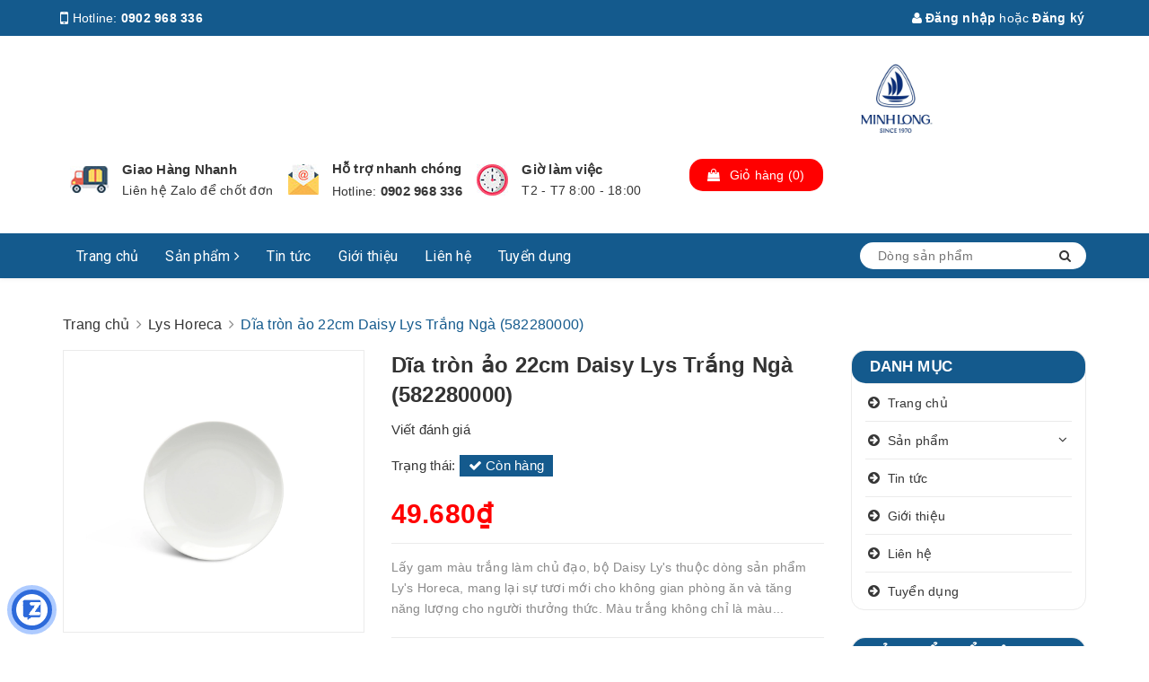

--- FILE ---
content_type: text/html; charset=utf-8
request_url: https://shopminhlong.com/dia-tron-ao-22cm-daisy-lys-trang-nga
body_size: 21014
content:
<!DOCTYPE html>
<html lang="vi">
	<head>
		<meta charset="UTF-8" />
		<meta name="viewport" content="width=device-width, initial-scale=1, maximum-scale=1">			
		<title>
			Dĩa tròn ảo 22cm Daisy Lys Trắng Ngà (582280000)
			
			
			 Minh Long I			
		</title>


		<!-- ================= Page description ================== -->
		<meta name="description" content="Lấy gam màu trắng làm chủ đạo, bộ Daisy Lys thuộc dòng sản phẩm Lys Horeca, mang lại sự tươi mới cho không gian phòng ăn và tăng năng lượng cho người thưởng thức. Màu trắng không chỉ là màu sắc của sự khởi đầu mà còn có ý nghĩa của sự kết thúc trọn vẹn. Vì vậy, chọn Daisy Ly’s là chọn sự vẹn tròn. Đồng thời, Daisy ly’s">
		<!-- ================= Meta ================== -->
		<meta name="keywords" content="Dĩa tròn ảo 22cm Daisy Lys Trắng Ngà (582280000), Lys Horeca, Dĩa tròn, DSL, horeca, Minh Long I, shopminhlong.com"/>
		<link rel="canonical" href="https://shopminhlong.com/dia-tron-ao-22cm-daisy-lys-trang-nga"/>
		<meta name='revisit-after' content='1 days' />
		<meta name="robots" content="noodp,index,follow" />
		<!-- ================= Favicon ================== -->
		
		<link rel="icon" href="//bizweb.dktcdn.net/100/402/368/themes/785883/assets/favicon.png?1755516080531" type="image/x-icon" />
		
		<!-- Facebook Open Graph meta tags -->
		

	<meta property="og:type" content="product">
	<meta property="og:title" content="Dĩa tròn ảo 22cm Daisy Lys Trắng Ngà (582280000)">
	
		<meta property="og:image" content="http://bizweb.dktcdn.net/thumb/grande/100/402/368/products/dia-tron-ao-16cm-daisy-lys-trang-nga-cc6fee47-093d-4c33-b662-f917c1a11750.jpg?v=1603867640730">
		<meta property="og:image:secure_url" content="https://bizweb.dktcdn.net/thumb/grande/100/402/368/products/dia-tron-ao-16cm-daisy-lys-trang-nga-cc6fee47-093d-4c33-b662-f917c1a11750.jpg?v=1603867640730">
	
	<meta property="og:price:amount" content="49.680">
	<meta property="og:price:currency" content="VND">

<meta property="og:description" content="Lấy gam màu trắng làm chủ đạo, bộ Daisy Lys thuộc dòng sản phẩm Lys Horeca, mang lại sự tươi mới cho không gian phòng ăn và tăng năng lượng cho người thưởng thức. Màu trắng không chỉ là màu sắc của sự khởi đầu mà còn có ý nghĩa của sự kết thúc trọn vẹn. Vì vậy, chọn Daisy Ly’s là chọn sự vẹn tròn. Đồng thời, Daisy ly’s">
<meta property="og:url" content="https://shopminhlong.com/dia-tron-ao-22cm-daisy-lys-trang-nga">
<meta property="og:site_name" content="Minh Long I">		

		<!-- ================= Fonts ================== -->
		
		<link rel="stylesheet" href="https://cdn.linearicons.com/free/1.0.0/icon-font.min.css">
		<link href="https://fonts.googleapis.com/css?family=Roboto:300,300i,400,400i,500,500i,700,700i&amp;subset=vietnamese" rel="stylesheet">
		<link rel="stylesheet" href="//maxcdn.bootstrapcdn.com/font-awesome/4.5.0/css/font-awesome.min.css">
		<!-- Plugin CSS -->			
		<link href="//bizweb.dktcdn.net/100/402/368/themes/785883/assets/plugin.scss.css?1755516080531" rel="stylesheet" type="text/css" media="all" />
		
		<link href="//bizweb.dktcdn.net/100/402/368/themes/785883/assets/lightbox.css?1755516080531" rel="stylesheet" type="text/css" media="all" />
		
		<!-- Build Main CSS -->								

		<link href="//bizweb.dktcdn.net/100/402/368/themes/785883/assets/base.scss.css?1755516080531" rel="stylesheet" type="text/css" media="all" />		
		<link href="//bizweb.dktcdn.net/100/402/368/themes/785883/assets/style.scss.css?1755516080531" rel="stylesheet" type="text/css" media="all" />				
		<link href="//bizweb.dktcdn.net/100/402/368/themes/785883/assets/module.scss.css?1755516080531" rel="stylesheet" type="text/css" media="all" />
		<link href="//bizweb.dktcdn.net/100/402/368/themes/785883/assets/responsive.scss.css?1755516080531" rel="stylesheet" type="text/css" media="all" />

		<!-- Theme Main CSS -->
		<link href="//bizweb.dktcdn.net/100/402/368/themes/785883/assets/bootstrap-theme.css?1755516080531" rel="stylesheet" type="text/css" media="all" />		
		<link href="//bizweb.dktcdn.net/100/402/368/themes/785883/assets/style-theme.scss.css?1755516080531" rel="stylesheet" type="text/css" media="all" />
		<link href="//bizweb.dktcdn.net/100/402/368/themes/785883/assets/responsive-update.scss.css?1755516080531" rel="stylesheet" type="text/css" media="all" />
		<!-- Header JS -->	
		<script src="//bizweb.dktcdn.net/100/402/368/themes/785883/assets/jquery-2.2.3.min.js?1755516080531" type="text/javascript"></script> 
		<script>			
			var template = 'product';			 
		</script>
		<!-- Bizweb conter for header -->
		<script>
	var Bizweb = Bizweb || {};
	Bizweb.store = 'locphucxuan.mysapo.net';
	Bizweb.id = 402368;
	Bizweb.theme = {"id":785883,"name":"DuaLeo X","role":"main"};
	Bizweb.template = 'product';
	if(!Bizweb.fbEventId)  Bizweb.fbEventId = 'xxxxxxxx-xxxx-4xxx-yxxx-xxxxxxxxxxxx'.replace(/[xy]/g, function (c) {
	var r = Math.random() * 16 | 0, v = c == 'x' ? r : (r & 0x3 | 0x8);
				return v.toString(16);
			});		
</script>
<script>
	(function () {
		function asyncLoad() {
			var urls = ["https://social-contact.sapoapps.vn/api/genscript/script_fb_init?store=locphucxuan.mysapo.net"];
			for (var i = 0; i < urls.length; i++) {
				var s = document.createElement('script');
				s.type = 'text/javascript';
				s.async = true;
				s.src = urls[i];
				var x = document.getElementsByTagName('script')[0];
				x.parentNode.insertBefore(s, x);
			}
		};
		window.attachEvent ? window.attachEvent('onload', asyncLoad) : window.addEventListener('load', asyncLoad, false);
	})();
</script>


<script>
	window.BizwebAnalytics = window.BizwebAnalytics || {};
	window.BizwebAnalytics.meta = window.BizwebAnalytics.meta || {};
	window.BizwebAnalytics.meta.currency = 'VND';
	window.BizwebAnalytics.tracking_url = '/s';

	var meta = {};
	
	meta.product = {"id": 19319913, "vendor": "Ly's Horeca", "name": "Dĩa tròn ảo 22cm Daisy Lys Trắng Ngà (582280000)",
	"type": "Dĩa Tròn Ảo", "price": 49680 };
	
	
	for (var attr in meta) {
	window.BizwebAnalytics.meta[attr] = meta[attr];
	}
</script>

	
		<script src="/dist/js/stats.min.js?v=96f2ff2"></script>
	











				

		<script>var ProductReviewsAppUtil=ProductReviewsAppUtil || {};</script>
		<link href="//bizweb.dktcdn.net/100/402/368/themes/785883/assets/iwish.css?1755516080531" rel="stylesheet" type="text/css" media="all" />
	</head>
	<body>		
		<div class="fffmb hidden">
				
			</div>
		<!-- Main content -->

		<header class="header other-page">
	<div class="topbar-mobile hidden-lg hidden-md text-center text-md-left">
		<div class="container">
			<i class="fa fa-mobile" style=" font-size: 20px; display: inline-block; position: relative; transform: translateY(2px); "></i> Hotline: 
			<span>
											
				<a  title="0902 968 336" href="tel:0902 968 336"> 0902 968 336</a>
						
			</span>
		</div>
	</div>
	<div class="topbar hidden-sm hidden-xs">
		<div class="container">
			<div>
				<div class="row">
					<div class="col-sm-6 col-md-9 a-left">
						<ul class="list-inline f-left">
							<li>
								<i class="fa fa-mobile" style=" font-size: 20px; display: inline-block; position: relative; transform: translateY(2px); "></i> Hotline: 
								<span>
																
									<a  title="0902 968 336" href="tel:0902 968 336"> 0902 968 336</a>
											
								</span>
							</li>
							<li class="margin-left-20">
								<i class="fa fa-map-marker"></i> <b>Địa chỉ</b>: 
								<span>
									158 Nguyễn Phúc Nguyên, Phường Nhiêu Lộc, Thành phố Hồ Chí Minh, Việt Nam., TP Hồ Chí Minh, 
								</span>

							</li>
						</ul>

					</div>
					<div class="col-sm-6 col-md-3">

						<ul class="list-inline f-right">
							
							<li>
								<a title="Đăng nhập" data-toggle="modal" data-target="#dangnhap" href="/account/login"><i class="fa fa-user"></i> Đăng nhập</a>

							</li>
							<li><span>hoặc</span></li>
							<li><a title="Đăng ký" data-toggle="modal" data-target="#dangky" href="/account/register">Đăng ký</a>

							</li>
							

							<li class="li-search hidden"><a href="javscrript:;">
								<i class="fa fa-search"></i></a>
								<div class="dropdown topbar-dropdown hidden-md hidden-sm hidden-xs">
									<div class="content a-center">										
										<div class="header_search search_form">
	<form class="input-group search-bar search_form" action="/search" method="get" role="search">		
		<input type="search" name="query" value="" placeholder="Dòng sản phẩm" class="input-group-field st-default-search-input search-text" autocomplete="off">
		<span class="input-group-btn">
			<button class="btn icon-fallback-text">
				<i class="fa fa-search"></i>
			</button>
		</span>
	</form>
</div>
									</div>									
								</div>
							</li>
						</ul>

					</div>

				</div>
			</div>
		</div>
	</div>
	<div class="container">
		<div class="header-content clearfix a-center">
			<div class="row">
				<div class="col-xs-12 col-md-3 text-lg-left">
					<div class="logo inline-block">
						
						<a href="/" class="logo-wrapper ">					
							<img src="//bizweb.dktcdn.net/100/402/368/themes/785883/assets/logo.png?1755516080531" alt="logo ">					
						</a>
							
					</div>
				</div>
				<div class="col-xs-12 col-md-8 col-lg-7 hidden-xs">
					<div class="policy d-flex justify-content-around">
						
						
						
						
						
						
						
						<div class="item-policy d-flex align-items-center">
							<a title="policy1_title" href="#">
								<img src="//bizweb.dktcdn.net/thumb/medium/100/402/368/themes/785883/assets/policy1.png?1755516080531"  alt="Minh Long I" >
							</a>
							<div class="info a-left">
								<a title="Giao Hàng Nhanh" href="#">Giao Hàng Nhanh</a>
								<p>Liên hệ Zalo để chốt đơn</p>
							</div>
						</div>	
						
						
						
						
						
						
						
						
						<div class="item-policy d-flex align-items-center">
							<a title="policy2_title" href="#">
								<img src="//bizweb.dktcdn.net/thumb/medium/100/402/368/themes/785883/assets/policy2.png?1755516080531"  alt="Minh Long I" >
							</a>
							<div class="info a-left">
								<a title="Hỗ trợ nhanh chóng" href="#">Hỗ trợ nhanh chóng</a>
								<p>Hotline: <a href="callto:0903 600 965"> 0902 968 336</a></p>
							</div>
						</div>	
						
						
						
						
						
						
						
						
						<div class="item-policy d-flex align-items-center">
							<a title="policy3_title" href="#">
								<img src="//bizweb.dktcdn.net/thumb/medium/100/402/368/themes/785883/assets/policy3.png?1755516080531"  alt="Minh Long I" >
							</a>
							<div class="info a-left">
								<a title="Giờ làm việc" href="#">Giờ làm việc</a>
								<p>T2 - T7 8:00 - 18:00</p>
							</div>
						</div>	
						
						
					</div>
				</div>
				<div class="col-xs-12 col-md-1 col-lg-2 hidden-sm hidden-xs">
					<div class="top-cart-contain f-right ">
						<div class="mini-cart text-xs-center">
							<div class="heading-cart">
								<a href="/cart">
									<div class="icon f-left relative">
										<i class="fa fa-shopping-bag"></i>
										<span class="cartCount count_item_pr hidden-lg" id="cart-total">0</span>
									</div>
									<div class="right-content hidden-md">
										<span class="label">Giỏ hàng</span>
										(<span class="cartCount2">0</span>)
									</div>
								</a>
							</div>
							<div class="top-cart-content">
								<ul id="cart-sidebar" class="mini-products-list count_li">
									<li class="list-item">
										<ul></ul>
									</li>
									<li class="action">
										<ul>
											<li class="li-fix-1">
												<div class="top-subtotal">
													Tổng tiền thanh toán:
													<span class="price"></span>
												</div>
											</li>
											<li class="li-fix-2" style="">
												<div class="actions">
													<a href="/cart" class="btn btn-primary">
														<span>Giỏ hàng</span>
													</a>
													<a href="/checkout" class="btn btn-checkout btn-gray">
														<span>Thanh toán</span>
													</a>
												</div>
											</li>
										</ul>
									</li>
								</ul>
							</div>
						</div>
					</div>
				</div>
			</div>
		</div>

		<div class="menu-bar hidden-md hidden-lg">
			<img src="//bizweb.dktcdn.net/100/402/368/themes/785883/assets/menu-bar.png?1755516080531" alt="menu bar" />
		</div>
		<div class="icon-cart-mobile hidden-md hidden-lg f-left absolute" onclick="window.location.href='/cart'">
			<div class="icon relative">
				<i class="fa fa-shopping-bag"></i>
				<span class="cartCount count_item_pr">0</span>
			</div>
		</div>
	</div>
	<nav>
	<div class="container">
		<div class="hidden-sm hidden-xs">
			<ul class="nav nav-left">
				

				
				
				
				
				
				<li class="nav-item "><a title="Trang chủ" class="nav-link" href="/">Trang chủ</a></li>
				
				

				
				
				
				
				
				<li class="nav-item  has-mega">
					<a title="Sản phẩm"  href="/collections/all" class="nav-link">Sản phẩm <i class="fa fa-angle-right" data-toggle="dropdown"></i></a>			
					
					<div class="mega-content">
    <div class="level0-wrapper2">
       <div class="nav-block nav-block-center">
		   <ul class="level0">
		   
			   
			   <li class="level1 parent item"> <h2 class="h4"><a  title="Minh Long I" href="/bo-do-an"><span>Minh Long I</span></a></h2> 
				   <ul class="level1">
					   
					   <li class="level2"> <a title="Bình hoa" href="/binh-hoa-1"><span>Bình hoa</span></a> </li>
					   
					   <li class="level2"> <a title="Bình trà/cà phê" href="/binh-tra-ca-phe"><span>Bình trà/cà phê</span></a> </li>
					   
					   <li class="level2"> <a title="Bộ khay rượu" href="/bo-khay-ruou"><span>Bộ khay rượu</span></a> </li>
					   
					   <li class="level2"> <a title="Bộ trà/cà phê" href="/bo-tra-ca-phe"><span>Bộ trà/cà phê</span></a> </li>
					   
					   <li class="level2"> <a title="Bộ đồ ăn" href="/bo-do-an"><span>Bộ đồ ăn</span></a> </li>
					   
					   <li class="level2"> <a title="Ca - Ly sứ" href="/ca-ly-su"><span>Ca - Ly sứ</span></a> </li>
					   
					   <li class="level2"> <a title="Chén" href="/chen"><span>Chén</span></a> </li>
					   
					   <li class="level2"> <a title="Chén chấm" href="/chen-cham"><span>Chén chấm</span></a> </li>
					   
					   <li class="level2"> <a title="Chén sốt" href="/chen-sot"><span>Chén sốt</span></a> </li>
					   
					   <li class="level2"> <a title="Dĩa kiểu dáng đặc biệt" href="/dia-kieu-dang-dac-biet"><span>Dĩa kiểu dáng đặc biệt</span></a> </li>
					   
					   <li class="level2"> <a title="Dĩa lót chén" href="/dia-lot-chen"><span>Dĩa lót chén</span></a> </li>
					   
					   <li class="level2"> <a title="Dĩa lót tách" href="/dia-lot-tach"><span>Dĩa lót tách</span></a> </li>
					   
					   <li class="level2"> <a title="Dĩa oval" href="/dia-oval"><span>Dĩa oval</span></a> </li>
					   
					   <li class="level2"> <a title="Dĩa oval" href="/dia-oval-1"><span>Dĩa oval</span></a> </li>
					   
					   <li class="level2"> <a title="Dĩa sâu lòng/dĩa súp" href="/dia-sau-long-dia-sup"><span>Dĩa sâu lòng/dĩa súp</span></a> </li>
					   
					   <li class="level2"> <a title="Dĩa tròn" href="/dia-tron"><span>Dĩa tròn</span></a> </li>
					   
					   <li class="level2"> <a title="Dĩa vuông/chữ nhật" href="/dia-vuong-chu-nhat"><span>Dĩa vuông/chữ nhật</span></a> </li>
					   
					   <li class="level2"> <a title="Hộp sứ dưỡng sinh" href="/hop-su-duong-sinh"><span>Hộp sứ dưỡng sinh</span></a> </li>
					   
					   <li class="level2"> <a title="Khay mứt - Tô/dĩa trái cây" href="/khay-mut-to-dia-trai-cay"><span>Khay mứt - Tô/dĩa trái cây</span></a> </li>
					   
					   <li class="level2"> <a title="Muỗng - Đũa sứ" href="/muong-dua-su"><span>Muỗng - Đũa sứ</span></a> </li>
					   
					   <li class="level2"> <a title="Phụ kiện bộ đồ ăn" href="/phu-kien-bo-do-an"><span>Phụ kiện bộ đồ ăn</span></a> </li>
					   
					   <li class="level2"> <a title="Phụ kiện trà/cà phê" href="/phu-kien-tra-ca-phe"><span>Phụ kiện trà/cà phê</span></a> </li>
					   
					   <li class="level2"> <a title="Sứ nghệ thuật" href="/su-nghe-thuat"><span>Sứ nghệ thuật</span></a> </li>
					   
					   <li class="level2"> <a title="Sứ nội thất" href="/su-noi-that"><span>Sứ nội thất</span></a> </li>
					   
					   <li class="level2"> <a title="Tách trà/cà phê" href="/tach-tra-ca-phe"><span>Tách trà/cà phê</span></a> </li>
					   
					   <li class="level2"> <a title="Thố" href="/tho"><span>Thố</span></a> </li>
					   
					   <li class="level2"> <a title="Tô" href="/to"><span>Tô</span></a> </li>
					   
					   <li class="level2"> <a title="Tượng con vật" href="/tuong-con-vat"><span>Tượng con vật</span></a> </li>
					   
					   <li class="level2"> <a title="Tượng người" href="/tuong-nguoi"><span>Tượng người</span></a> </li>
					   
				   </ul>
			   </li>
			   
		   
			   
			   <li class="level1 item"> <h2 class="h4"><a title="Ly's Horeca" href="/dia-vuong-chu-nhat"><span>Ly's Horeca</span></a> </h2>
			  
		   
			   
			   <li class="level1 parent item"> <h2 class="h4"><a  title="Nồi sứ" href="/noi-su-duong-sinh"><span>Nồi sứ</span></a></h2> 
				   <ul class="level1">
					   
					   <li class="level2"> <a title="Nồi sứ dưỡng sinh" href="/noi-su-duong-sinh"><span>Nồi sứ dưỡng sinh</span></a> </li>
					   
				   </ul>
			   </li>
			   
		   
		   </ul>
	   </div>
	 </div>
</div>
					
				</li>
				
				

				
				
				
				
				
				<li class="nav-item "><a title="Tin tức" class="nav-link" href="/tin-tuc">Tin tức</a></li>
				
				

				
				
				
				
				
				<li class="nav-item "><a title="Giới thiệu" class="nav-link" href="/gioi-thieu">Giới thiệu</a></li>
				
				

				
				
				
				
				
				<li class="nav-item "><a title="Liên hệ" class="nav-link" href="/lien-he">Liên hệ</a></li>
				
				

				
				
				
				
				
				<li class="nav-item "><a title="Tuyển dụng" class="nav-link" href="/tuyen-dung">Tuyển dụng</a></li>
				
				
			</ul>	

			<div class="menu-search f-right bbbbb">										
				<div class="header_search search_form">
					<form class="input-group search-bar search_form" action="/search" method="get" role="search">		
						<input type="search" name="query" value="" placeholder="Dòng sản phẩm" class="input-group-field st-default-search-input search-text auto-search" autocomplete="off">
						<span class="input-group-btn">
							<button class="btn icon-fallback-text">
								<i class="fa fa-search"></i>
							</button>
						</span>
					</form>
					<div id='search_suggestion'>
						<div id='search_top'>
							<div id="product_results"></div>
							<div id="article_results"></div>
						</div>
						<div id='search_bottom'>
							<a class='show_more' href='#'>Hiển thị tất cả kết quả cho "<span></span>"</a>
						</div>
					</div>
					<script>
						$(document).ready(function ($) {
							var settings = {
								searchArticle: "0",
								articleLimit: 5,
								productLimit: 5,
								showDescription: "0"
							};
							var suggestionWrap = document.getElementById('search_suggestion');
							var searchTop = document.getElementById('search_top');
							var productResults = document.getElementById('product_results');
							var articleResults = document.getElementById('article_results');
							var searchBottom = document.getElementById('search_bottom');
							var isArray = function(a) {
								return Object.prototype.toString.call(a) === "[object Array]";
							}
							var createEle = function(desc) {
								if (!isArray(desc)) {
									return createEle.call(this, Array.prototype.slice.call(arguments));
								}
								var tag = desc[0];
								var attributes = desc[1];
								var el = document.createElement(tag);
								var start = 1;
								if (typeof attributes === "object" && attributes !== null && !isArray(attributes)) {
									for (var attr in attributes) {
										el[attr] = attributes[attr];
									}
									start = 2;
								}
								for (var i = start; i < desc.length; i++) {
									if (isArray(desc[i])) {
										el.appendChild(createEle(desc[i]));
									}
									else {
										el.appendChild(document.createTextNode(desc[i]));
									}
								}
								return el;
							}
							var loadResult = function(data, type) {
								if(type==='product')
								{
									productResults.innerHTML = '';
								}
								if(type==='article')
								{
									articleResults.innerHTML = '';
								}
								var articleLimit = parseInt(settings.articleLimit);
								var productLimit = parseInt(settings.productLimit);
								var showDescription = settings.showDescription;
								if(data.indexOf('<iframe') > -1) {
									data = data.substr(0, (data.indexOf('<iframe') - 1))
								}
								var dataJson = JSON.parse(data);
								if(dataJson.results !== undefined)
								{
									var resultList = [];
									searchTop.style.display = 'block';
									if(type === 'product') {
										productResults.innerHTML = ''
										productLimit = Math.min(dataJson.results.length, productLimit);
										for(var i = 0; i < productLimit; i++) {
											resultList[i] = dataJson.results[i];
										}
									}
									else {
										articleResults.innerHTML = '';
										articleLimit = Math.min(dataJson.results.length, articleLimit);
										for(var i = 0; i < articleLimit; i++) {
											resultList[i] = dataJson.results[i];
										}
									}
									var searchTitle = 'Sản phẩm gợi ý'
									if(type === 'article') {
										searchTitle = 'Bài viết';
									}
									var searchHeading = createEle(['h3', searchTitle]);
									var searchList = document.createElement('ul');
									for(var index = 0; index < resultList.length; index++) {
										var item = resultList[index];
										var priceDiv = '';
										var descriptionDiv = '';
										if(type == 'product') {
											if(item.price_contact) {
												priceDiv = ['div', {className: 'item_price'},
															['ins', item.price_contact]
														   ];
											}
											else {
												if(item.price_from) {
													priceDiv = ['div', {className: 'item_price'},
																['span', 'Từ '],
																['ins', item.price_from]
															   ];
												}
												else {
													priceDiv = ['div', {className: 'item_price'},
																['ins', parseFloat(item.price)  ? item.price : 'Liên hệ']
															   ];
												}
											}
											if(item.compare_at_price !== undefined) {
												priceDiv.push(['del', item.compare_at_price]);
											}
										}
										if(showDescription == '1') {
											descriptionDiv = ['div', {className: 'item_description'}, item.description]
										}
										var searchItem = createEle(
											['li',
											 ['a', {href: item.url, title: item.title},
											  ['div', {className: 'item_image'},
											   ['img', {src: item.thumbnail, alt: item.title}]
											  ],
											  ['div', {className: 'item_detail'},
											   ['div', {className: 'item_title'},
												['h4', item.title]
											   ],
											   priceDiv, descriptionDiv
											  ]
											 ]
											]
										)
										searchList.appendChild(searchItem);
									}
									if(type === 'product') {
										productResults.innerHTML = '';
										productResults.appendChild(searchHeading);
										productResults.appendChild(searchList);
									}
									else {
										articleResults.innerHTML = '';
										articleResults.appendChild(searchHeading);
										articleResults.appendChild(searchList);
									}
								}
								else
								{
									if(type !== 'product' && false)
									{
										searchTop.style.display = 'none'
									}
								}
							}
							var loadAjax = function(q) {
								if(settings.searchArticle === '1') {
									loadArticle(q);
								}
								loadProduct(q);
							}
							var loadProduct = function(q) {
								var xhttp = new XMLHttpRequest();
								xhttp.onreadystatechange = function() {
									if(this.readyState == 4 && this.status == 200) {
										loadResult(this.responseText, 'product')
									}
								}
								xhttp.open('GET', '/search?type=product&q=' + q + '&view=json', true);
								xhttp.send();
							}
							var loadArticle = function(q) {
								var xhttp = new XMLHttpRequest();
								xhttp.onreadystatechange = function() {
									if(this.readyState == 4 && this.status == 200) {
										loadResult(this.responseText, 'article')
									}
								}
								xhttp.open('GET', '/search?type=article&q=' + q + '&view=json', true);
								xhttp.send();
							}
							var searchForm = document.querySelectorAll('.header_search form[action="/search"]');
							var getPos = function(el) {
								for (var lx=0, ly=0; el != null; lx += el.offsetLeft, ly += el.offsetTop, el = el.offsetParent);
								return {x: lx,y: ly};
							}
							var initSuggestion = function(el) {

								var parentTop = el.offsetParent.offsetTop;
								var position = getPos(el);
								var searchInputHeight = el.offsetHeight;
								var searchInputWidth = el.offsetWidth;
								var searchInputX = position.x;
								var searchInputY = position.y;
								var suggestionPositionX = searchInputX;
								var suggestionPositionY = searchInputY + searchInputHeight;
								suggestionWrap.style.left = '0px';
								suggestionWrap.style.top = 52 + 'px';
								suggestionWrap.style.width = searchInputWidth + 'px';
							}
							window.__q__ = '';
							var loadAjax2 = function (q) {
								if(settings.searchArticle === '1') {
								}
								window.__q__ = q;
								return $.ajax({
									url: '/search?type=product&q=' + q + '&view=json',
									type:'GET'
								}).promise();
							};
							if(searchForm.length > 0) {
								for(var i = 0; i < searchForm.length; i++) {
									var form = searchForm[i];
									
									var searchInput = form.querySelector('input');
									
									var keyup = Rx.Observable.fromEvent(searchInput, 'keyup')
									.map(function (e) {
										var __q = e.target.value;
										initSuggestion(e.target);
										if(__q === '' || __q === null) {
											suggestionWrap.style.display = 'none';
										}
										else{
											suggestionWrap.style.display = 'block';
											var showMore = searchBottom.getElementsByClassName('show_more')[0];
											showMore.setAttribute('href', '/search?q=' + __q);
											showMore.querySelector('span').innerHTML = __q;
										}
										return e.target.value;
									})
									.filter(function (text) {
										return text.length > 0;
									})
									.debounce(300  )
									.distinctUntilChanged();
									var searcher = keyup.flatMapLatest(loadAjax2);
									searcher.subscribe(
										function (data) {
											loadResult(data, 'product');
											if(settings.searchArticle === '1') {
												loadArticle(window.__q__);
											}
										},
										function (error) {

										});
								}
							}
							window.addEventListener('click', function() {
								suggestionWrap.style.display = 'none';
							});
						});

					</script>

				</div>
			</div>	
		</div>
		<div class="hidden-lg hidden-md menu-offcanvas">
			
			<div class="head-menu clearfix">
				<ul class="list-inline">
					
					<li>
						<a href="/account/login"><i class="fa fa-user"></i> Đăng nhập</a>

					</li>
					<li><span>hoặc</span></li>
					<li><a href="/account/register">Đăng ký</a>						
					</li>
					

					<li class="li-search">
						<div class="header_search search_form">
	<form class="input-group search-bar search_form" action="/search" method="get" role="search">		
		<input type="search" name="query" value="" placeholder="Dòng sản phẩm" class="input-group-field st-default-search-input search-text" autocomplete="off">
		<span class="input-group-btn">
			<button class="btn icon-fallback-text">
				<i class="fa fa-search"></i>
			</button>
		</span>
	</form>
</div>						

					</li>
				</ul>
				<div class="menuclose"><i class="fa fa-close"></i></div>
			</div>
			<ul id="nav-mobile" class="nav hidden-md hidden-lg">
				<li class="h3">
					MENU
				</li>

				


				
				<li class="nav-item "><a class="nav-link" href="/">Trang chủ</a></li>		
				
				


				
				<li class="nav-item ">
					<a href="/collections/all" class="nav-link">Sản phẩm <i class="fa faa fa-angle-right"></i></a>

					<ul class="dropdown-menu">
						
						
						<li class="dropdown-submenu nav-item-lv2">
							<a class="nav-link" href="/bo-do-an">Minh Long I <i class="fa faa fa-angle-right"></i></a>

							<ul class="dropdown-menu">
														
								<li class="nav-item-lv3">
									<a class="nav-link" href="/binh-hoa-1">Bình hoa</a>
								</li>						
														
								<li class="nav-item-lv3">
									<a class="nav-link" href="/binh-tra-ca-phe">Bình trà/cà phê</a>
								</li>						
														
								<li class="nav-item-lv3">
									<a class="nav-link" href="/bo-khay-ruou">Bộ khay rượu</a>
								</li>						
														
								<li class="nav-item-lv3">
									<a class="nav-link" href="/bo-tra-ca-phe">Bộ trà/cà phê</a>
								</li>						
														
								<li class="nav-item-lv3">
									<a class="nav-link" href="/bo-do-an">Bộ đồ ăn</a>
								</li>						
														
								<li class="nav-item-lv3">
									<a class="nav-link" href="/ca-ly-su">Ca - Ly sứ</a>
								</li>						
														
								<li class="nav-item-lv3">
									<a class="nav-link" href="/chen">Chén</a>
								</li>						
														
								<li class="nav-item-lv3">
									<a class="nav-link" href="/chen-cham">Chén chấm</a>
								</li>						
														
								<li class="nav-item-lv3">
									<a class="nav-link" href="/chen-sot">Chén sốt</a>
								</li>						
														
								<li class="nav-item-lv3">
									<a class="nav-link" href="/dia-kieu-dang-dac-biet">Dĩa kiểu dáng đặc biệt</a>
								</li>						
														
								<li class="nav-item-lv3">
									<a class="nav-link" href="/dia-lot-chen">Dĩa lót chén</a>
								</li>						
														
								<li class="nav-item-lv3">
									<a class="nav-link" href="/dia-lot-tach">Dĩa lót tách</a>
								</li>						
														
								<li class="nav-item-lv3">
									<a class="nav-link" href="/dia-oval">Dĩa oval</a>
								</li>						
														
								<li class="nav-item-lv3">
									<a class="nav-link" href="/dia-oval-1">Dĩa oval</a>
								</li>						
														
								<li class="nav-item-lv3">
									<a class="nav-link" href="/dia-sau-long-dia-sup">Dĩa sâu lòng/dĩa súp</a>
								</li>						
														
								<li class="nav-item-lv3">
									<a class="nav-link" href="/dia-tron">Dĩa tròn</a>
								</li>						
														
								<li class="nav-item-lv3">
									<a class="nav-link" href="/dia-vuong-chu-nhat">Dĩa vuông/chữ nhật</a>
								</li>						
														
								<li class="nav-item-lv3">
									<a class="nav-link" href="/hop-su-duong-sinh">Hộp sứ dưỡng sinh</a>
								</li>						
														
								<li class="nav-item-lv3">
									<a class="nav-link" href="/khay-mut-to-dia-trai-cay">Khay mứt - Tô/dĩa trái cây</a>
								</li>						
														
								<li class="nav-item-lv3">
									<a class="nav-link" href="/muong-dua-su">Muỗng - Đũa sứ</a>
								</li>						
														
								<li class="nav-item-lv3">
									<a class="nav-link" href="/phu-kien-bo-do-an">Phụ kiện bộ đồ ăn</a>
								</li>						
														
								<li class="nav-item-lv3">
									<a class="nav-link" href="/phu-kien-tra-ca-phe">Phụ kiện trà/cà phê</a>
								</li>						
														
								<li class="nav-item-lv3">
									<a class="nav-link" href="/su-nghe-thuat">Sứ nghệ thuật</a>
								</li>						
														
								<li class="nav-item-lv3">
									<a class="nav-link" href="/su-noi-that">Sứ nội thất</a>
								</li>						
														
								<li class="nav-item-lv3">
									<a class="nav-link" href="/tach-tra-ca-phe">Tách trà/cà phê</a>
								</li>						
														
								<li class="nav-item-lv3">
									<a class="nav-link" href="/tho">Thố</a>
								</li>						
														
								<li class="nav-item-lv3">
									<a class="nav-link" href="/to">Tô</a>
								</li>						
														
								<li class="nav-item-lv3">
									<a class="nav-link" href="/tuong-con-vat">Tượng con vật</a>
								</li>						
														
								<li class="nav-item-lv3">
									<a class="nav-link" href="/tuong-nguoi">Tượng người</a>
								</li>						
								
							</ul>                      
						</li>
						
						
						
						<li class="nav-item-lv2">
							<a class="nav-link" href="/dia-vuong-chu-nhat">Ly's Horeca</a>
						</li>
						
						
						
						<li class="dropdown-submenu nav-item-lv2">
							<a class="nav-link" href="/noi-su-duong-sinh">Nồi sứ <i class="fa faa fa-angle-right"></i></a>

							<ul class="dropdown-menu">
														
								<li class="nav-item-lv3">
									<a class="nav-link" href="/noi-su-duong-sinh">Nồi sứ dưỡng sinh</a>
								</li>						
								
							</ul>                      
						</li>
						
						
					</ul>
				</li>
				
				


				
				<li class="nav-item "><a class="nav-link" href="/tin-tuc">Tin tức</a></li>		
				
				


				
				<li class="nav-item "><a class="nav-link" href="/gioi-thieu">Giới thiệu</a></li>		
				
				


				
				<li class="nav-item "><a class="nav-link" href="/lien-he">Liên hệ</a></li>		
				
				


				
				<li class="nav-item "><a class="nav-link" href="/tuyen-dung">Tuyển dụng</a></li>		
				
				

			</ul>
		</div>
	</div>
</nav>
</header>		
		﻿




﻿<section class="bread_crumb py-4">
	<div class="container">
		<div class="row">
			<div class="col-xs-12">
				<ul class="breadcrumb" >	

					<li class="home">
						<a  href="/" ><span >Trang chủ</span></a>						
						<span> <i class="fa fa-angle-right"></i> </span>
					</li>
					
					
					<li>
						<a  href="/lys-horeca"><span >Lys Horeca</span></a>						
						<span> <i class="fa fa-angle-right"></i> </span>
					</li>
					
					<li><strong><span >Dĩa tròn ảo 22cm Daisy Lys Trắng Ngà (582280000)</span></strong><li>
					
				</ul>
			</div>
		</div>
	</div>
</section>


<script type="application/ld+json">
        {
        "@context": "http://schema.org",
        "@type": "BreadcrumbList",
        "itemListElement": 
        [
            {
                "@type": "ListItem",
                "position": 1,
                "item": 
                {
                  "@id": "https://shopminhlong.com",
                  "name": "Trang chủ"
                }
            },
      
            {
                "@type": "ListItem",
                "position": 2,
                "item": 
                {
                  "@id": "https://shopminhlong.com/dia-tron-ao-22cm-daisy-lys-trang-nga",
                  "name": "Dĩa tròn ảo 22cm Daisy Lys Trắng Ngà (582280000)"
                }
            }
      
        
      
      
      
      
    
        ]
        }
</script>



<section class="product " itemscope itemtype="http://schema.org/Product">
	
	<meta itemprop="url" content="//shopminhlong.com/dia-tron-ao-22cm-daisy-lys-trang-nga">
  <meta itemprop="name" content="Dĩa tròn ảo 22cm Daisy Lys Trắng Ngà (582280000)">
  <meta itemprop="image" content="http://bizweb.dktcdn.net/thumb/grande/100/402/368/products/dia-tron-ao-16cm-daisy-lys-trang-nga-cc6fee47-093d-4c33-b662-f917c1a11750.jpg?v=1603867640730">
  <meta itemprop="description" content="Lấy gam màu trắng làm chủ đạo, bộ Daisy Ly's thuộc dòng sản phẩm Ly's Horeca, mang lại sự tươi mới cho không gian phòng ăn và tăng năng lượng cho người thưởng thức. Màu trắng không chỉ là màu sắc của sự khởi đầu mà còn có ý nghĩa&nbsp;của sự kết thúc trọn vẹn. Vì vậy, chọn Daisy Ly’s là chọn sự vẹn tròn. Đồng thời, Daisy ly’s đa dạng về mẫu mã, kiểu dáng nên thích hợp với mọi không gian ẩm thực khác nhau.
&nbsp;
Thông tin chi tiết sản phẩm
Chiều dài
22 cm | 8,66 inch
Chiều rộng
22 cm | 8,66 inch
Chiều cao
2,50 cm | 0,98 inch
Trọng lượng
444,33 gr
Màu sắc
Trắng ngà
Phong cách
Trang nhã, Hiện đại">
  
  <meta itemprop="brand" content="Ly's Horeca">
  
  
  <meta itemprop="model" content="">
  
  
  <meta itemprop="sku" content="DTA22DSL">
  
  
  <meta itemprop="gtin8" content="582280000">
  
  <div class="hidden" itemprop="offers" itemscope itemtype="http://schema.org/Offer">
    <div class="inventory_quantity hidden" itemscope itemtype="http://schema.org/ItemAvailability">
      
      <span class="a-stock" itemprop="supersededBy">
        Còn hàng
      </span>
      
    </div>
    <link itemprop="availability" href="http://schema.org/InStock">
    <meta itemprop="priceCurrency" content="VND">
    <meta itemprop="price" content="49680">
    <meta itemprop="url" content="https://shopminhlong.com/dia-tron-ao-22cm-daisy-lys-trang-nga">
    
    <meta itemprop="priceValidUntil" content="2099-01-01">
  </div>
  
	
	<div class="container">
		<div class="row">

			<div class="col-lg-9 ">
				<div class="details-product">
					<div class="row">
						<div class="col-xs-12 col-sm-12 col-md-5">
							<div class="large-image">

								
								
								
								<a href="//bizweb.dktcdn.net/thumb/1024x1024/100/402/368/products/dia-tron-ao-16cm-daisy-lys-trang-nga-cc6fee47-093d-4c33-b662-f917c1a11750.jpg?v=1603867640730" data-rel="prettyPhoto[product-gallery]">
									<img id="zoom_01" src="//bizweb.dktcdn.net/thumb/1024x1024/100/402/368/products/dia-tron-ao-16cm-daisy-lys-trang-nga-cc6fee47-093d-4c33-b662-f917c1a11750.jpg?v=1603867640730" alt="Dĩa tròn ảo 22cm Daisy Lys Trắng Ngà (582280000)">
								</a>
								<div class="hidden">
									
									
									
									
									<div class="item">
										<a href="https://bizweb.dktcdn.net/100/402/368/products/dia-tron-ao-16cm-daisy-lys-trang-nga-cc6fee47-093d-4c33-b662-f917c1a11750.jpg?v=1603867640730" data-image="https://bizweb.dktcdn.net/100/402/368/products/dia-tron-ao-16cm-daisy-lys-trang-nga-cc6fee47-093d-4c33-b662-f917c1a11750.jpg?v=1603867640730" data-zoom-image="https://bizweb.dktcdn.net/100/402/368/products/dia-tron-ao-16cm-daisy-lys-trang-nga-cc6fee47-093d-4c33-b662-f917c1a11750.jpg?v=1603867640730" data-rel="prettyPhoto[product-gallery]">
										</a>
									</div>
									
								</div>
							</div>
							
						</div>
						<div class="col-xs-12 col-sm-12 col-md-7 details-pro">
							<h1 class="title-head">Dĩa tròn ảo 22cm Daisy Lys Trắng Ngà (582280000)</h1>
							<div class="reviews clearfix">
								<div class="f-left margin-right-10">
									<div class="bizweb-product-reviews-badge" data-id="19319913"></div>
								</div>
								
								<div class="f-left iddanhgia" onclick="scrollToxx();">
									<span>Viết đánh giá</span>
								</div>
								
							</div>
							
							<div class="status clearfix">
								Trạng thái: <span class="inventory">
								
								<i class="fa fa-check"></i> Còn hàng
								
								</span>
							</div>
							

							<div class="price-box clearfix">
								
								<div class="special-price"><span class="price product-price" >49.680₫</span> </div> <!-- Giá -->
								
							</div>

												
							<div class="product-summary product_description margin-bottom-15">
								<div class="rte description">
									
									Lấy gam màu trắng làm chủ đạo, bộ Daisy Ly's thuộc dòng sản phẩm Ly's Horeca, mang lại sự tươi mới cho không gian phòng ăn và tăng năng lượng cho người thưởng thức. Màu trắng không chỉ là màu...
									
								</div>
							</div>
							

							<div class="form-product ">
								<form enctype="multipart/form-data" id="add-to-cart-form" action="/cart/add" method="post" class="form-inline margin-bottom-10 dqdt-form">


									
									<div class="box-variant clearfix ">

										
										<input type="hidden" name="variantId" value="44303619" />
										

									</div>
									<div class="form-group form-groupx form-detail-action clearfix ">
										<label class="f-left">Số lượng: </label>
										<div class="custom custom-btn-number">
											<span class="qtyminus" data-field="quantity">-</span>
											<input type="text" class="input-text qty" data-field="quantity" title="Só lượng" value="1" maxlength="12" id="qty" name="quantity" onkeypress="if ( isNaN(this.value + String.fromCharCode(event.keyCode) )) return false;" onchange="if(this.value == 0)this.value=1;">
											<span class="qtyplus" data-field="quantity">+</span>
										</div>
										
										<button type="submit" class="btn btn-lg btn-primary btn-cart btn-cart2 add_to_cart btn_buy add_to_cart" title="Mua hàng">
											<span>Mua hàng   <i class="fa .fa-caret-right"></i></span>
										</button>
										

									</div>
								</form>

								
								
								<div class="social-sharing">
									
  
  



<div class="social-media" data-permalink="https://shopminhlong.com/dia-tron-ao-22cm-daisy-lys-trang-nga">
	<label>Chia sẻ: </label>
	
	<a target="_blank" href="//www.facebook.com/sharer.php?u=https://shopminhlong.com/dia-tron-ao-22cm-daisy-lys-trang-nga" class="share-facebook" title="Chia sẻ lên Facebook">
		<i class="fa fa-facebook-official"></i>
	</a>
	

	
	<a target="_blank" href="//twitter.com/share?text=dia-tron-ao-22cm-daisy-lys-trang-nga-582280000"  class="share-twitter" title="Chia sẻ lên Twitter">
		<i class="fa fa-twitter"></i>
	</a>
	

	
	<a target="_blank" href="//pinterest.com/pin/create/button/?url=https://shopminhlong.com/dia-tron-ao-22cm-daisy-lys-trang-nga" class="share-pinterest" title="Chia sẻ lên pinterest">
		<i class="fa fa-pinterest"></i>
	</a>
	

	

	
	<a target="_blank" href="//plus.google.com/share?url=https://shopminhlong.com/dia-tron-ao-22cm-daisy-lys-trang-nga" class="share-google" title="+1">
		<i class="fa fa-google-plus"></i>
	</a>
	
</div>
								</div>
								
							</div>

						</div>
					</div>
					<div class="row">
						
						<div class="col-xs-12 col-lg-12 margin-top-15 margin-bottom-10">
							<!-- Nav tabs -->
							<div class="product-tab e-tabs">

								<ul class="tabs tabs-title clearfix">
									
									<li class="tab-link" data-tab="tab-1">
										<h3><span>Mô tả</span></h3>
									</li>
									
									
									<li class="tab-link" data-tab="tab-2">
										<h3><span>Thông tin</span></h3>
									</li>
									
									
									<li class="tab-link" data-tab="tab-3">
										<h3><span>Đánh giá</span></h3>
									</li>
									

								</ul>
								
								<div  class="tab-1 tab-content">
									<div class="rte">
										<p>Lấy gam màu trắng làm chủ đạo, bộ Daisy Ly's thuộc dòng sản phẩm Ly's Horeca, mang lại sự tươi mới cho không gian phòng ăn và tăng năng lượng cho người thưởng thức. Màu trắng không chỉ là màu sắc của sự khởi đầu mà còn có ý nghĩa&nbsp;của sự kết thúc trọn vẹn. Vì vậy, chọn Daisy Ly’s là chọn sự vẹn tròn. Đồng thời, Daisy ly’s đa dạng về mẫu mã, kiểu dáng nên thích hợp với mọi không gian ẩm thực khác nhau.</p>
<p>&nbsp;</p>
<h3><strong>Thông tin chi tiết sản phẩm</strong></h3>
<p>Chiều dài</p>
<p>22 cm | 8,66 inch</p>
<p>Chiều rộng</p>
<p>22 cm | 8,66 inch</p>
<p>Chiều cao</p>
<p>2,50 cm | 0,98 inch</p>
<p>Trọng lượng</p>
<p>444,33 gr</p>
<p>Màu sắc</p>
<p>Trắng ngà</p>
<p>Phong cách</p>
<p>Trang nhã, Hiện đại</p>
									</div>
								</div>
								
								
								<div  class="tab-2 tab-content">
									Nội dung tùy chỉnh viết ở đây
								</div>
								
								
								<div class="tab-3 tab-content">
									<div id="bizweb-product-reviews" class="bizweb-product-reviews" data-id="19319913">
    
</div>
								</div>
								
							</div>
						</div>
						
					</div>

					

				</div>
			</div>
			
			<aside class="dqdt-sidebar sidebar right left-content col-lg-3 ">
					
<aside class="aside-item sidebar-category collection-category">
	<div class="aside-title">
		<h2 class="title-head margin-top-0"><span>Danh mục</span></h2>
	</div>
	<div class="aside-content">
		<nav class="nav-category navbar-toggleable-md">
			<ul class="nav navbar-pills">
				
				
				<li class="nav-item">
					<i class="fa fa-arrow-circle-right" aria-hidden="true"></i>
					<a title="Trang chủ" class="nav-link" href="/">Trang chủ</a></li>
				
				
				
				<li class="nav-item">
					<i class="fa fa-arrow-circle-right" aria-hidden="true"></i>
					<a title="Sản phẩm" href="/collections/all" class="nav-link">Sản phẩm</a>
					<i class="fa fa-angle-down" ></i>
					<ul class="dropdown-menu">
						
						
						<li class="dropdown-submenu nav-item">
							
							<a title="Minh Long I" class="nav-link" href="/bo-do-an">Minh Long I</a>
							<i class="fa fa-angle-down" ></i>
							<ul class="dropdown-menu">
								
								
								<li class="nav-item">
									
									<a  title="Bình hoa class="nav-link" href="/binh-hoa-1">Bình hoa</a>
								</li>
								
								
								
								<li class="nav-item">
									
									<a  title="Bình trà/cà phê class="nav-link" href="/binh-tra-ca-phe">Bình trà/cà phê</a>
								</li>
								
								
								
								<li class="nav-item">
									
									<a  title="Bộ khay rượu class="nav-link" href="/bo-khay-ruou">Bộ khay rượu</a>
								</li>
								
								
								
								<li class="nav-item">
									
									<a  title="Bộ trà/cà phê class="nav-link" href="/bo-tra-ca-phe">Bộ trà/cà phê</a>
								</li>
								
								
								
								<li class="nav-item">
									
									<a  title="Bộ đồ ăn class="nav-link" href="/bo-do-an">Bộ đồ ăn</a>
								</li>
								
								
								
								<li class="nav-item">
									
									<a  title="Ca - Ly sứ class="nav-link" href="/ca-ly-su">Ca - Ly sứ</a>
								</li>
								
								
								
								<li class="nav-item">
									
									<a  title="Chén class="nav-link" href="/chen">Chén</a>
								</li>
								
								
								
								<li class="nav-item">
									
									<a  title="Chén chấm class="nav-link" href="/chen-cham">Chén chấm</a>
								</li>
								
								
								
								<li class="nav-item">
									
									<a  title="Chén sốt class="nav-link" href="/chen-sot">Chén sốt</a>
								</li>
								
								
								
								<li class="nav-item">
									
									<a  title="Dĩa kiểu dáng đặc biệt class="nav-link" href="/dia-kieu-dang-dac-biet">Dĩa kiểu dáng đặc biệt</a>
								</li>
								
								
								
								<li class="nav-item">
									
									<a  title="Dĩa lót chén class="nav-link" href="/dia-lot-chen">Dĩa lót chén</a>
								</li>
								
								
								
								<li class="nav-item">
									
									<a  title="Dĩa lót tách class="nav-link" href="/dia-lot-tach">Dĩa lót tách</a>
								</li>
								
								
								
								<li class="nav-item">
									
									<a  title="Dĩa oval class="nav-link" href="/dia-oval">Dĩa oval</a>
								</li>
								
								
								
								<li class="nav-item">
									
									<a  title="Dĩa oval class="nav-link" href="/dia-oval-1">Dĩa oval</a>
								</li>
								
								
								
								<li class="nav-item">
									
									<a  title="Dĩa sâu lòng/dĩa súp class="nav-link" href="/dia-sau-long-dia-sup">Dĩa sâu lòng/dĩa súp</a>
								</li>
								
								
								
								<li class="nav-item">
									
									<a  title="Dĩa tròn class="nav-link" href="/dia-tron">Dĩa tròn</a>
								</li>
								
								
								
								<li class="nav-item">
									
									<a  title="Dĩa vuông/chữ nhật class="nav-link" href="/dia-vuong-chu-nhat">Dĩa vuông/chữ nhật</a>
								</li>
								
								
								
								<li class="nav-item">
									
									<a  title="Hộp sứ dưỡng sinh class="nav-link" href="/hop-su-duong-sinh">Hộp sứ dưỡng sinh</a>
								</li>
								
								
								
								<li class="nav-item">
									
									<a  title="Khay mứt - Tô/dĩa trái cây class="nav-link" href="/khay-mut-to-dia-trai-cay">Khay mứt - Tô/dĩa trái cây</a>
								</li>
								
								
								
								<li class="nav-item">
									
									<a  title="Muỗng - Đũa sứ class="nav-link" href="/muong-dua-su">Muỗng - Đũa sứ</a>
								</li>
								
								
								
								<li class="nav-item">
									
									<a  title="Phụ kiện bộ đồ ăn class="nav-link" href="/phu-kien-bo-do-an">Phụ kiện bộ đồ ăn</a>
								</li>
								
								
								
								<li class="nav-item">
									
									<a  title="Phụ kiện trà/cà phê class="nav-link" href="/phu-kien-tra-ca-phe">Phụ kiện trà/cà phê</a>
								</li>
								
								
								
								<li class="nav-item">
									
									<a  title="Sứ nghệ thuật class="nav-link" href="/su-nghe-thuat">Sứ nghệ thuật</a>
								</li>
								
								
								
								<li class="nav-item">
									
									<a  title="Sứ nội thất class="nav-link" href="/su-noi-that">Sứ nội thất</a>
								</li>
								
								
								
								<li class="nav-item">
									
									<a  title="Tách trà/cà phê class="nav-link" href="/tach-tra-ca-phe">Tách trà/cà phê</a>
								</li>
								
								
								
								<li class="nav-item">
									
									<a  title="Thố class="nav-link" href="/tho">Thố</a>
								</li>
								
								
								
								<li class="nav-item">
									
									<a  title="Tô class="nav-link" href="/to">Tô</a>
								</li>
								
								
								
								<li class="nav-item">
									
									<a  title="Tượng con vật class="nav-link" href="/tuong-con-vat">Tượng con vật</a>
								</li>
								
								
								
								<li class="nav-item">
									
									<a  title="Tượng người class="nav-link" href="/tuong-nguoi">Tượng người</a>
								</li>
								
								
							</ul>                      
						</li>
						
						
						
						<li class="nav-item">
							
							<a class="nav-link" href="/dia-vuong-chu-nhat">Ly's Horeca</a>
						</li>
						
						
						
						<li class="dropdown-submenu nav-item">
							
							<a title="Nồi sứ" class="nav-link" href="/noi-su-duong-sinh">Nồi sứ</a>
							<i class="fa fa-angle-down" ></i>
							<ul class="dropdown-menu">
								
								
								<li class="nav-item">
									
									<a  title="Nồi sứ dưỡng sinh class="nav-link" href="/noi-su-duong-sinh">Nồi sứ dưỡng sinh</a>
								</li>
								
								
							</ul>                      
						</li>
						
						
					</ul>
				</li>
				
				
				
				<li class="nav-item">
					<i class="fa fa-arrow-circle-right" aria-hidden="true"></i>
					<a title="Tin tức" class="nav-link" href="/tin-tuc">Tin tức</a></li>
				
				
				
				<li class="nav-item">
					<i class="fa fa-arrow-circle-right" aria-hidden="true"></i>
					<a title="Giới thiệu" class="nav-link" href="/gioi-thieu">Giới thiệu</a></li>
				
				
				
				<li class="nav-item">
					<i class="fa fa-arrow-circle-right" aria-hidden="true"></i>
					<a title="Liên hệ" class="nav-link" href="/lien-he">Liên hệ</a></li>
				
				
				
				<li class="nav-item">
					<i class="fa fa-arrow-circle-right" aria-hidden="true"></i>
					<a title="Tuyển dụng" class="nav-link" href="/tuyen-dung">Tuyển dụng</a></li>
				
				
			</ul>
		</nav>
	</div>
</aside>


	


<div class="aside-item aside-mini-list-product mb-5">
	<div >
		<div class="aside-title">
			<h2 class="title-head">
				<a href="/san-pham-noi-bat" title="Sản phẩm nổi bật">Sản phẩm nổi bật</a>
			</h2>
		</div>
		<div class="aside-content related-product">
			<div class="product-mini-lists">											
				<div class="products">					
					 					
					<div class="row row-noGutter">						
						<div class="col-sm-12">
							

















<div class="product-mini-item clearfix  ">
	<div class="product-img relative">
		<a href="/trau-thinh-vuong-25cm-mau-cam-trang-tri-vang-24k">


			

			
			
			<img src="//bizweb.dktcdn.net/thumb/compact/100/402/368/products/e88f29f7-b58a-4500-9ba7-baadbc2c2262.jpg?v=1607413264233" alt="Trâu Thịnh Vượng 25cm - Màu Cam - Trang trí vàng 24k (00602102CAV)">
			
		</a>

	</div>

	<div class="product-info">

		<h3><a href="/trau-thinh-vuong-25cm-mau-cam-trang-tri-vang-24k" title="Trâu Thịnh Vượng 25cm - Màu Cam - Trang trí vàng 24k (00602102CAV)" class="product-name">Trâu Thịnh Vượng 25cm - Màu Cam - Trang trí vàn...</a></h3>

		<div class="price-box">
			

			
		
		<div class="special-price"><span class="price product-price">3.313.440₫</span> </div> <!-- Giá -->
		
		
		

	</div>

</div>
</div>																
						</div>
					</div>
					 					
					<div class="row row-noGutter">						
						<div class="col-sm-12">
							

















<div class="product-mini-item clearfix  ">
	<div class="product-img relative">
		<a href="/trau-thinh-vuong-25cm-mau-xanh-duong-trang-tri-vang-24k">


			

			
			
			<img src="//bizweb.dktcdn.net/thumb/compact/100/402/368/products/834c2da0-ace3-4a8b-a09d-50e36543d650.jpg?v=1607413102553" alt="Trâu Thịnh Vượng 25cm - Màu Xanh Dương - Trang trí vàng 24k (00602102XAV)">
			
		</a>

	</div>

	<div class="product-info">

		<h3><a href="/trau-thinh-vuong-25cm-mau-xanh-duong-trang-tri-vang-24k" title="Trâu Thịnh Vượng 25cm - Màu Xanh Dương - Trang trí vàng 24k (00602102XAV)" class="product-name">Trâu Thịnh Vượng 25cm - Màu Xanh Dương - Trang ...</a></h3>

		<div class="price-box">
			

			
		
		<div class="special-price"><span class="price product-price">3.313.440₫</span> </div> <!-- Giá -->
		
		
		

	</div>

</div>
</div>																
						</div>
					</div>
					 					
					<div class="row row-noGutter">						
						<div class="col-sm-12">
							

















<div class="product-mini-item clearfix  ">
	<div class="product-img relative">
		<a href="/trau-thinh-vuong-25cm-mau-vang-trang-tri-vang-24k">


			

			
			
			<img src="//bizweb.dktcdn.net/thumb/compact/100/402/368/products/424eb4ee-0dc4-454a-892d-8cdd718041b8.jpg?v=1607412971710" alt="Trâu Thịnh Vượng 25cm - Màu Vàng - Trang trí vàng 24k (00602102VAV)">
			
		</a>

	</div>

	<div class="product-info">

		<h3><a href="/trau-thinh-vuong-25cm-mau-vang-trang-tri-vang-24k" title="Trâu Thịnh Vượng 25cm - Màu Vàng - Trang trí vàng 24k (00602102VAV)" class="product-name">Trâu Thịnh Vượng 25cm - Màu Vàng - Trang trí và...</a></h3>

		<div class="price-box">
			

			
		
		<div class="special-price"><span class="price product-price">3.313.440₫</span> </div> <!-- Giá -->
		
		
		

	</div>

</div>
</div>																
						</div>
					</div>
					 					
					<div class="row row-noGutter">						
						<div class="col-sm-12">
							

















<div class="product-mini-item clearfix  ">
	<div class="product-img relative">
		<a href="/trau-huong-loc-28cm-mau-do-trang-tri-vang-24k">


			

			
			
			<img src="//bizweb.dktcdn.net/thumb/compact/100/402/368/products/f46fdcdd-80a7-4304-9f4e-287e22f1892c.jpg?v=1607412542790" alt="Trâu Hưởng Lộc 28cm - Màu Đỏ- Trang trí vàng 24k (00601301DOV)">
			
		</a>

	</div>

	<div class="product-info">

		<h3><a href="/trau-huong-loc-28cm-mau-do-trang-tri-vang-24k" title="Trâu Hưởng Lộc 28cm - Màu Đỏ- Trang trí vàng 24k (00601301DOV)" class="product-name">Trâu Hưởng Lộc 28cm - Màu Đỏ- Trang trí vàng 24...</a></h3>

		<div class="price-box">
			

			
		
		<div class="special-price"><span class="price product-price">2.839.320₫</span> </div> <!-- Giá -->
		
		
		

	</div>

</div>
</div>																
						</div>
					</div>
						
					
				</div><!-- /.products -->
				
			</div>
		</div>
	</div>
</div>
			
			</aside>
			<div id="open-filters" class="open-filters hidden-lg">
				<i class="fa fa-align-right"></i>
				<span>Lọc</span>
			</div>
			

		</div>
	</div>

		
	
	
	
						
					
	<section class="section featured-product wow fadeInUp mb-4">
		<div class="container">
			<div class="section-title a-center">
				<h2><a href="/lys-horeca">Sản phẩm liên quan</a></h2>			
				<p>Có phải bạn đang tìm những sản phẩm dưới đây</p>
			</div>
			<div class="owl-carousel home-owl-carousel upsell-product custom-carousel owl-theme outer-top-xs" data-lgg-items="4" data-lg-items='4' data-md-items='4' data-sm-items='3' data-xs-items="2" data-xss-items="2" data-nav="true">
				
				
				<div class="item item-carousel">
					




 




		   
		   
		   





<div class="product-box">															
	<div class="product-thumbnail flexbox-grid">	
		<a href="/bo-6-chen-com-11-2cm-jasmine-lys-vien-chi-vang-03119901406" title="Bộ 6 chén cơm 11.2cm Jasmine Lys Viền Chỉ Vàng (03119901406)">
			<img src="//bizweb.dktcdn.net/100/402/368/themes/785883/assets/rolling.svg?1755516080531"  data-lazyload="//bizweb.dktcdn.net/thumb/medium/100/402/368/products/b6c112jlvcv.jpg?v=1688710251917" alt="Bộ 6 chén cơm 11.2cm Jasmine Lys Viền Chỉ Vàng (03119901406)">
		</a>	


		
		<div class="product-action hidden-md hidden-sm hidden-xs clearfix">
			<form action="/cart/add" method="post" class="variants form-nut-grid margin-bottom-0" data-id="product-actions-31731437" enctype="multipart/form-data">
				<div>
					
					<input type="hidden" name="variantId" value="92769181" />
					<button class="btn-buy btn-cart btn btn-primary   left-to add_to_cart" data-toggle="tooltip" title="Mua hàng">
						<i class="fa fa-shopping-bag"></i>						
					</button>
					
					
					<a href="/bo-6-chen-com-11-2cm-jasmine-lys-vien-chi-vang-03119901406" data-handle="bo-6-chen-com-11-2cm-jasmine-lys-vien-chi-vang-03119901406" data-toggle="tooltip" title="Xem nhanh" class="btn-gray btn_view btn right-to quick-view">
						<i class="fa fa-eye"></i></a>
					
				</div>
			</form>
		</div>
	</div>
	<div class="product-info a-center">
		<h3 class="product-name"><a href="/bo-6-chen-com-11-2cm-jasmine-lys-vien-chi-vang-03119901406" title="Bộ 6 chén cơm 11.2cm Jasmine Lys Viền Chỉ Vàng (03119901406)">Bộ 6 chén cơm 11.2cm Jasmine Lys Viền Chỉ Vàng (03119901406)</a></h3>
		


		
		
		<div class="price-box clearfix">
			<div class="special-price">
				<span class="price product-price">244.080₫</span>
			</div>											
		</div>
		
		
	</div>

</div>
				</div>
				
				
				
				<div class="item item-carousel">
					



 




		   
		   
		   





<div class="product-box">															
	<div class="product-thumbnail flexbox-grid">	
		<a href="/chen-cham-9cm-chiec-la-lys-640916000" title="Chén chấm chiếc lá 9cm Misc-Assortment Lys Trắng Ngà (640916000)">
			<img src="//bizweb.dktcdn.net/100/402/368/themes/785883/assets/rolling.svg?1755516080531"  data-lazyload="//bizweb.dktcdn.net/thumb/medium/100/402/368/products/z5078235172520-e6c8e70bfa13f3ffe8adb8472304d090.jpg?v=1705425206293" alt="Chén chấm chiếc lá 9cm Misc-Assortment Lys Trắng Ngà (640916000)">
		</a>	


		
		<div class="product-action hidden-md hidden-sm hidden-xs clearfix">
			<form action="/cart/add" method="post" class="variants form-nut-grid margin-bottom-0" data-id="product-actions-31077123" enctype="multipart/form-data">
				<div>
					
					<button disabled="disabled" class="btn-cart btn btn-primary   left-to" data-toggle="tooltip" title="Hết hàng"><i class="fa fa-gear"></i></button>
					
					
					<a href="/chen-cham-9cm-chiec-la-lys-640916000" data-handle="chen-cham-9cm-chiec-la-lys-640916000" data-toggle="tooltip" title="Xem nhanh" class="btn-gray btn_view btn right-to quick-view">
						<i class="fa fa-eye"></i></a>
					
				</div>
			</form>
		</div>
	</div>
	<div class="product-info a-center">
		<h3 class="product-name"><a href="/chen-cham-9cm-chiec-la-lys-640916000" title="Chén chấm chiếc lá 9cm Misc-Assortment Lys Trắng Ngà (640916000)">Chén chấm chiếc lá 9cm Misc-Assortment Lys Trắng Ngà (640916000)</a></h3>
		


		
		
		<div class="price-box clearfix">
			<div class="special-price">
				<span class="price product-price">39.960₫</span>
			</div>											
		</div>
		
		
	</div>

</div>
				</div>
				
				
				
				<div class="item item-carousel">
					




 




		   
		   
		   





<div class="product-box">															
	<div class="product-thumbnail flexbox-grid">	
		<a href="/binh-dau-an-0-16l-nap-anna-lys-081630420" title="Bình Dầu Ăn 0.16L + nắp Anna Lys (081630420)">
			<img src="//bizweb.dktcdn.net/100/402/368/themes/785883/assets/rolling.svg?1755516080531"  data-lazyload="//bizweb.dktcdn.net/thumb/medium/100/402/368/products/cream-and-brown-photographic-beauty-site-launch-website.png?v=1675325179937" alt="Bình Dầu Ăn 0.16L + nắp Anna Lys (081630420)">
		</a>	


		
		<div class="product-action hidden-md hidden-sm hidden-xs clearfix">
			<form action="/cart/add" method="post" class="variants form-nut-grid margin-bottom-0" data-id="product-actions-29430045" enctype="multipart/form-data">
				<div>
					
					<input type="hidden" name="variantId" value="80757300" />
					<button class="btn-buy btn-cart btn btn-primary   left-to add_to_cart" data-toggle="tooltip" title="Mua hàng">
						<i class="fa fa-shopping-bag"></i>						
					</button>
					
					
					<a href="/binh-dau-an-0-16l-nap-anna-lys-081630420" data-handle="binh-dau-an-0-16l-nap-anna-lys-081630420" data-toggle="tooltip" title="Xem nhanh" class="btn-gray btn_view btn right-to quick-view">
						<i class="fa fa-eye"></i></a>
					
				</div>
			</form>
		</div>
	</div>
	<div class="product-info a-center">
		<h3 class="product-name"><a href="/binh-dau-an-0-16l-nap-anna-lys-081630420" title="Bình Dầu Ăn 0.16L + nắp Anna Lys (081630420)">Bình Dầu Ăn 0.16L + nắp Anna Lys (081630420)</a></h3>
		


		
		
		<div class="price-box clearfix">
			<div class="special-price">
				<span class="price product-price">94.600₫</span>
			</div>											
		</div>
		
		
	</div>

</div>
				</div>
				
				
				
				<div class="item item-carousel">
					




 




		   
		   
		   





<div class="product-box">															
	<div class="product-thumbnail flexbox-grid">	
		<a href="/lo-mam-0-25l-nap-anna-lys-trang-nga-082529350" title="Lọ Mắm 0.25L + nắp Anna Lys Trắng Ngà (082529350)">
			<img src="//bizweb.dktcdn.net/100/402/368/themes/785883/assets/rolling.svg?1755516080531"  data-lazyload="//bizweb.dktcdn.net/thumb/medium/100/402/368/products/tho03lnma-6e76b2c5-a54a-4afc-808c-e39a7e36d277.jpg?v=1675324974440" alt="Lọ Mắm 0.25L + nắp Anna Lys Trắng Ngà (082529350)">
		</a>	


		
		<div class="product-action hidden-md hidden-sm hidden-xs clearfix">
			<form action="/cart/add" method="post" class="variants form-nut-grid margin-bottom-0" data-id="product-actions-29430012" enctype="multipart/form-data">
				<div>
					
					<input type="hidden" name="variantId" value="80757241" />
					<button class="btn-buy btn-cart btn btn-primary   left-to add_to_cart" data-toggle="tooltip" title="Mua hàng">
						<i class="fa fa-shopping-bag"></i>						
					</button>
					
					
					<a href="/lo-mam-0-25l-nap-anna-lys-trang-nga-082529350" data-handle="lo-mam-0-25l-nap-anna-lys-trang-nga-082529350" data-toggle="tooltip" title="Xem nhanh" class="btn-gray btn_view btn right-to quick-view">
						<i class="fa fa-eye"></i></a>
					
				</div>
			</form>
		</div>
	</div>
	<div class="product-info a-center">
		<h3 class="product-name"><a href="/lo-mam-0-25l-nap-anna-lys-trang-nga-082529350" title="Lọ Mắm 0.25L + nắp Anna Lys Trắng Ngà (082529350)">Lọ Mắm 0.25L + nắp Anna Lys Trắng Ngà (082529350)</a></h3>
		


		
		
		<div class="price-box clearfix">
			<div class="special-price">
				<span class="price product-price">112.200₫</span>
			</div>											
		</div>
		
		
	</div>

</div>
				</div>
				
				
				
				<div class="item item-carousel">
					




 




		   
		   
		   





<div class="product-box">															
	<div class="product-thumbnail flexbox-grid">	
		<a href="/binh-tra-0-7-l-nap" title="Bình trà 0.7L + nắp Jasmine Lys Trắng Ngà (010794000)">
			<img src="//bizweb.dktcdn.net/100/402/368/themes/785883/assets/rolling.svg?1755516080531"  data-lazyload="//bizweb.dktcdn.net/thumb/medium/100/402/368/products/010794000.jpg?v=1620871380613" alt="Bình trà 0.7L + nắp Jasmine Lys Trắng Ngà (010794000)">
		</a>	


		
		<div class="product-action hidden-md hidden-sm hidden-xs clearfix">
			<form action="/cart/add" method="post" class="variants form-nut-grid margin-bottom-0" data-id="product-actions-20588863" enctype="multipart/form-data">
				<div>
					
					<input type="hidden" name="variantId" value="44298925" />
					<button class="btn-buy btn-cart btn btn-primary   left-to add_to_cart" data-toggle="tooltip" title="Mua hàng">
						<i class="fa fa-shopping-bag"></i>						
					</button>
					
					
					<a href="/binh-tra-0-7-l-nap" data-handle="binh-tra-0-7-l-nap" data-toggle="tooltip" title="Xem nhanh" class="btn-gray btn_view btn right-to quick-view">
						<i class="fa fa-eye"></i></a>
					
				</div>
			</form>
		</div>
	</div>
	<div class="product-info a-center">
		<h3 class="product-name"><a href="/binh-tra-0-7-l-nap" title="Bình trà 0.7L + nắp Jasmine Lys Trắng Ngà (010794000)">Bình trà 0.7L + nắp Jasmine Lys Trắng Ngà (010794000)</a></h3>
		


		
		
		<div class="price-box clearfix">
			<div class="special-price">
				<span class="price product-price">216.000₫</span>
			</div>											
		</div>
		
		
	</div>

</div>
				</div>
				
				
				
				<div class="item item-carousel">
					




 




		   
		   
		   





<div class="product-box">															
	<div class="product-thumbnail flexbox-grid">	
		<a href="/bo-do-an-22sp-camellia-ifp-trang-nga" title="Bộ đồ ăn 22sp Camellia. IFP Trắng Ngà (482228000)">
			<img src="//bizweb.dktcdn.net/100/402/368/themes/785883/assets/rolling.svg?1755516080531"  data-lazyload="//bizweb.dktcdn.net/thumb/medium/100/402/368/products/fff476dc143ae212fe4200968534747e.jpg?v=1609211169083" alt="Bộ đồ ăn 22sp Camellia. IFP Trắng Ngà (482228000)">
		</a>	


		
		<div class="product-action hidden-md hidden-sm hidden-xs clearfix">
			<form action="/cart/add" method="post" class="variants form-nut-grid margin-bottom-0" data-id="product-actions-19436652" enctype="multipart/form-data">
				<div>
					
					<input type="hidden" name="variantId" value="44302153" />
					<button class="btn-buy btn-cart btn btn-primary   left-to add_to_cart" data-toggle="tooltip" title="Mua hàng">
						<i class="fa fa-shopping-bag"></i>						
					</button>
					
					
					<a href="/bo-do-an-22sp-camellia-ifp-trang-nga" data-handle="bo-do-an-22sp-camellia-ifp-trang-nga" data-toggle="tooltip" title="Xem nhanh" class="btn-gray btn_view btn right-to quick-view">
						<i class="fa fa-eye"></i></a>
					
				</div>
			</form>
		</div>
	</div>
	<div class="product-info a-center">
		<h3 class="product-name"><a href="/bo-do-an-22sp-camellia-ifp-trang-nga" title="Bộ đồ ăn 22sp Camellia. IFP Trắng Ngà (482228000)">Bộ đồ ăn 22sp Camellia. IFP Trắng Ngà (482228000)</a></h3>
		


		
		
		<div class="price-box clearfix">
			<div class="special-price">
				<span class="price product-price">1.052.700₫</span>
			</div>											
		</div>
		
		
	</div>

</div>
				</div>
				
				
				
				<div class="item item-carousel">
					




 




		   
		   
		   





<div class="product-box">															
	<div class="product-thumbnail flexbox-grid">	
		<a href="/dia-tron-31cm-camellia-qua-ngot" title="Dĩa tròn 31cm - Camellia - Qủa Ngọt (043160019)">
			<img src="//bizweb.dktcdn.net/100/402/368/themes/785883/assets/rolling.svg?1755516080531"  data-lazyload="//bizweb.dktcdn.net/thumb/medium/100/402/368/products/dia-tron-31cm-camellia-qua-ngot.jpg?v=1603945496787" alt="Dĩa tròn 31cm - Camellia - Qủa Ngọt (043160019)">
		</a>	


		
		<div class="product-action hidden-md hidden-sm hidden-xs clearfix">
			<form action="/cart/add" method="post" class="variants form-nut-grid margin-bottom-0" data-id="product-actions-19424913" enctype="multipart/form-data">
				<div>
					
					<input type="hidden" name="variantId" value="44302270" />
					<button class="btn-buy btn-cart btn btn-primary   left-to add_to_cart" data-toggle="tooltip" title="Mua hàng">
						<i class="fa fa-shopping-bag"></i>						
					</button>
					
					
					<a href="/dia-tron-31cm-camellia-qua-ngot" data-handle="dia-tron-31cm-camellia-qua-ngot" data-toggle="tooltip" title="Xem nhanh" class="btn-gray btn_view btn right-to quick-view">
						<i class="fa fa-eye"></i></a>
					
				</div>
			</form>
		</div>
	</div>
	<div class="product-info a-center">
		<h3 class="product-name"><a href="/dia-tron-31cm-camellia-qua-ngot" title="Dĩa tròn 31cm - Camellia - Qủa Ngọt (043160019)">Dĩa tròn 31cm - Camellia - Qủa Ngọt (043160019)</a></h3>
		


		
		
		<div class="price-box clearfix">
			<div class="special-price">
				<span class="price product-price">190.080₫</span>
			</div>											
		</div>
		
		
	</div>

</div>
				</div>
				
				
				
				<div class="item item-carousel">
					




 




		   
		   
		   





<div class="product-box">															
	<div class="product-thumbnail flexbox-grid">	
		<a href="/to-vuong-loe-23cm-vuong-lys-trang-nga" title="Tô vuông loe 23cm Vuông Lys Trắng Ngà (072356369)">
			<img src="//bizweb.dktcdn.net/100/402/368/themes/785883/assets/rolling.svg?1755516080531"  data-lazyload="//bizweb.dktcdn.net/thumb/medium/100/402/368/products/tvlmal-a67d63b6-c18c-44f9-a9c9-815007adf804.png?v=1710825474553" alt="Tô vuông loe 23cm Vuông Lys Trắng Ngà (072356369)">
		</a>	


		
		<div class="product-action hidden-md hidden-sm hidden-xs clearfix">
			<form action="/cart/add" method="post" class="variants form-nut-grid margin-bottom-0" data-id="product-actions-19323083" enctype="multipart/form-data">
				<div>
					
					<input type="hidden" name="variantId" value="44299824" />
					<button class="btn-buy btn-cart btn btn-primary   left-to add_to_cart" data-toggle="tooltip" title="Mua hàng">
						<i class="fa fa-shopping-bag"></i>						
					</button>
					
					
					<a href="/to-vuong-loe-23cm-vuong-lys-trang-nga" data-handle="to-vuong-loe-23cm-vuong-lys-trang-nga" data-toggle="tooltip" title="Xem nhanh" class="btn-gray btn_view btn right-to quick-view">
						<i class="fa fa-eye"></i></a>
					
				</div>
			</form>
		</div>
	</div>
	<div class="product-info a-center">
		<h3 class="product-name"><a href="/to-vuong-loe-23cm-vuong-lys-trang-nga" title="Tô vuông loe 23cm Vuông Lys Trắng Ngà (072356369)">Tô vuông loe 23cm Vuông Lys Trắng Ngà (072356369)</a></h3>
		


		
		
		<div class="price-box clearfix">
			<div class="special-price">
				<span class="price product-price">170.640₫</span>
			</div>											
		</div>
		
		
	</div>

</div>
				</div>
				
				
				
				<div class="item item-carousel">
					




 




		   
		   
		   





<div class="product-box">															
	<div class="product-thumbnail flexbox-grid">	
		<a href="/to-vuong-loe-14cm-vuong-lys-trang-nga" title="Tô vuông loe 14cm Vuông Lys Trắng Ngà (071456369)">
			<img src="//bizweb.dktcdn.net/100/402/368/themes/785883/assets/rolling.svg?1755516080531"  data-lazyload="//bizweb.dktcdn.net/thumb/medium/100/402/368/products/tvlmal.png?v=1710825330153" alt="Tô vuông loe 14cm Vuông Lys Trắng Ngà (071456369)">
		</a>	


		
		<div class="product-action hidden-md hidden-sm hidden-xs clearfix">
			<form action="/cart/add" method="post" class="variants form-nut-grid margin-bottom-0" data-id="product-actions-19323078" enctype="multipart/form-data">
				<div>
					
					<input type="hidden" name="variantId" value="44299826" />
					<button class="btn-buy btn-cart btn btn-primary   left-to add_to_cart" data-toggle="tooltip" title="Mua hàng">
						<i class="fa fa-shopping-bag"></i>						
					</button>
					
					
					<a href="/to-vuong-loe-14cm-vuong-lys-trang-nga" data-handle="to-vuong-loe-14cm-vuong-lys-trang-nga" data-toggle="tooltip" title="Xem nhanh" class="btn-gray btn_view btn right-to quick-view">
						<i class="fa fa-eye"></i></a>
					
				</div>
			</form>
		</div>
	</div>
	<div class="product-info a-center">
		<h3 class="product-name"><a href="/to-vuong-loe-14cm-vuong-lys-trang-nga" title="Tô vuông loe 14cm Vuông Lys Trắng Ngà (071456369)">Tô vuông loe 14cm Vuông Lys Trắng Ngà (071456369)</a></h3>
		


		
		
		<div class="price-box clearfix">
			<div class="special-price">
				<span class="price product-price">78.840₫</span>
			</div>											
		</div>
		
		
	</div>

</div>
				</div>
				
				
			</div>
			<!-- /.home-owl-carousel -->
		</div>
	</section>
	<!-- /.section -->
		
	

</section>

<div id="aweCallback">
	<script>
		var productJson = {"id":19319913,"name":"Dĩa tròn ảo 22cm Daisy Lys Trắng Ngà (582280000)","alias":"dia-tron-ao-22cm-daisy-lys-trang-nga","vendor":"Ly's Horeca","type":"Dĩa Tròn Ảo","content":"<p>Lấy gam màu trắng làm chủ đạo, bộ Daisy Ly's thuộc dòng sản phẩm Ly's Horeca, mang lại sự tươi mới cho không gian phòng ăn và tăng năng lượng cho người thưởng thức. Màu trắng không chỉ là màu sắc của sự khởi đầu mà còn có ý nghĩa&nbsp;của sự kết thúc trọn vẹn. Vì vậy, chọn Daisy Ly’s là chọn sự vẹn tròn. Đồng thời, Daisy ly’s đa dạng về mẫu mã, kiểu dáng nên thích hợp với mọi không gian ẩm thực khác nhau.</p>\n<p>&nbsp;</p>\n<h3><strong>Thông tin chi tiết sản phẩm</strong></h3>\n<p>Chiều dài</p>\n<p>22 cm | 8,66 inch</p>\n<p>Chiều rộng</p>\n<p>22 cm | 8,66 inch</p>\n<p>Chiều cao</p>\n<p>2,50 cm | 0,98 inch</p>\n<p>Trọng lượng</p>\n<p>444,33 gr</p>\n<p>Màu sắc</p>\n<p>Trắng ngà</p>\n<p>Phong cách</p>\n<p>Trang nhã, Hiện đại</p>","summary":null,"template_layout":null,"available":true,"tags":["DSL","horeca"],"price":49680.0000,"price_min":49680.0000,"price_max":49680.0000,"price_varies":false,"compare_at_price":0.0000,"compare_at_price_min":0.0000,"compare_at_price_max":0.0000,"compare_at_price_varies":false,"variants":[{"id":44303619,"barcode":"582280000","sku":"DTA22DSL","unit":null,"title":"Default Title","options":["Default Title"],"option1":"Default Title","option2":null,"option3":null,"available":true,"taxable":true,"price":49680.0000,"compare_at_price":0.0000,"inventory_management":"bizweb","inventory_policy":"continue","inventory_quantity":148,"weight_unit":"g","weight":445,"requires_shipping":true,"image":{"src":"https://bizweb.dktcdn.net/100/402/368/products/dia-tron-ao-16cm-daisy-lys-trang-nga-cc6fee47-093d-4c33-b662-f917c1a11750.jpg?v=1603867640730"}}],"featured_image":{"src":"https://bizweb.dktcdn.net/100/402/368/products/dia-tron-ao-16cm-daisy-lys-trang-nga-cc6fee47-093d-4c33-b662-f917c1a11750.jpg?v=1603867640730"},"images":[{"src":"https://bizweb.dktcdn.net/100/402/368/products/dia-tron-ao-16cm-daisy-lys-trang-nga-cc6fee47-093d-4c33-b662-f917c1a11750.jpg?v=1603867640730"}],"options":["Title"],"created_on":"2020-10-05T08:54:17","modified_on":"2024-06-20T17:20:36","published_on":"2021-04-19T14:26:00"};
		
		var variantsize = false;
		
		var alias = 'dia-tron-ao-22cm-daisy-lys-trang-nga';
		var getLimit = 3;
		
		var productOptionsSize = 1;
		var optionsFirst = 'Title';
		
		
		var cdefault = 1;
		
	</script>
</div>		
		












<footer class="footer">
	<div class="content">

		<div class="site-footer">

			<div class="footer-inner padding-top-35 pb-lg-5">
				<div class="container">
					<div class="row">

						<div class="col-xs-12 col-sm-6 col-lg-3">
							<div class="footer-widget">
								<h3 class="hastog"><span>Liên hệ</span></h3>

								<ul class="list-menu list-showroom">		 						


									<li class="clearfix"><i class="block_icon fa fa-map-marker"></i> <p>
										
										
										
										158 Nguyễn Phúc Nguyên, Phường Nhiêu Lộc, Thành phố Hồ Chí Minh, Việt Nam., TP Hồ Chí Minh, 
											
										</p></li>

									<li class="clearfix"><i class="block_icon fa fa-phone"></i>

																	
										<a href="tel:0902 968 336"> 0902 968 336</a>
											

										<p>Thứ 2 – Thứ 7 từ 8:00 sáng đến 17:00 chiều</p>
									</li>
									<li class="clearfix"><i class="block_icon fa fa-envelope"></i>

											

										<a title="showroomminhlonghcm@gmail.com" href="mailto:showroomminhlonghcm@gmail.com"> showroomminhlonghcm@gmail.com</a>
											



									</li>
								</ul>
							</div>
						</div>
						<div class="col-xs-12 col-sm-6 col-lg-3">
							<div class="footer-widget">
								<h3 class="hastog"><span>Danh mục</span></h3>
								<ul class="list-menu list-blogs">
									
									<li><a title="Trang chủ" href="/">Trang chủ</a></li>
									
									<li><a title="Sản phẩm" href="/collections/all">Sản phẩm</a></li>
									
									<li><a title="Tin tức" href="/tin-tuc">Tin tức</a></li>
									
									<li><a title="Giới thiệu" href="/gioi-thieu">Giới thiệu</a></li>
									
									<li><a title="Liên hệ" href="/lien-he">Liên hệ</a></li>
									
									<li><a title="Tuyển dụng" href="/tuyen-dung">Tuyển dụng</a></li>
									
								</ul>
							</div>
						</div>


						<div class="col-xs-12 col-sm-6 col-lg-3">
							<div class="footer-widget">
								<h3 class="hastog"><span>Hỗ trợ khách hàng</span></h3>
								<ul class="list-menu list-blogs">
									
									<li><a title="Trang chủ" href="/">Trang chủ</a></li>
									
									<li><a title="Sản phẩm" href="/collections/all">Sản phẩm</a></li>
									
									<li><a title="Tin tức" href="/tin-tuc">Tin tức</a></li>
									
									<li><a title="Giới thiệu" href="/gioi-thieu">Giới thiệu</a></li>
									
									<li><a title="Liên hệ" href="/lien-he">Liên hệ</a></li>
									
									<li><a title="Tuyển dụng" href="/tuyen-dung">Tuyển dụng</a></li>
									
								</ul>
							</div>
						</div>
						<div class="col-xs-12 col-sm-6 col-lg-3">
							<div class="footer-widget active">
								<h3 class="margin-bottom-20 hastog"><span>Kết nối với Minh Long I HCM BRVT</span></h3>
								<div class="list-menu">
									<div class="footerText">
										<div class="fb-page" data-href="https://www.facebook.com/profile.php?id=100072398811035"  data-height="230" data-small-header="false" data-adapt-container-width="true" data-hide-cover="false" data-show-facepile="true">
											<div class="fb-xfbml-parse-ignore">
												<blockquote cite="https://www.facebook.com/profile.php?id=100072398811035">
													<a href="https://www.facebook.com/profile.php?id=100072398811035">Facebook</a>
												</blockquote>
											</div>
										</div>
									</div>
								</div>
							</div>

						</div>
					</div>
				</div>
			</div>

			<div class="copyright clearfix">
				<div class="container">
					<div class="inner clearfix">
						<div class="row">
							<div class="col-md-5 text-center text-lg-left">
								<span>© Bản quyền thuộc về <b>Minh Long I</b> <b class="fixline">|</b> Cung cấp bởi 
								<a rel="nofollow" href="javascript:;" title="Sapo" target="_blank">Sapo</a>
								</span>
								
							</div>
							<div class="col-md-7 text-center text-lg-right hidden-xs">
								<ul class="list-menu-footer">
									
									<li><a title="Trang chủ" href="/">Trang chủ</a></li>
									
									<li><a title="Sản phẩm" href="/collections/all">Sản phẩm</a></li>
									
									<li><a title="Tin tức" href="/tin-tuc">Tin tức</a></li>
									
									<li><a title="Giới thiệu" href="/gioi-thieu">Giới thiệu</a></li>
									
									<li><a title="Liên hệ" href="/lien-he">Liên hệ</a></li>
									
									<li><a title="Tuyển dụng" href="/tuyen-dung">Tuyển dụng</a></li>
									
								</ul>
							</div>

						</div>
					</div>
					
					<div class="back-to-top">
						<i class="fa  fa-angle-up"></i>
					</div>
					



				</div>
			</div>
		</div>

	</div>
	<a href="tel:0902968336" class="suntory-alo-phone bottom-left  suntory-alo-green " id="suntory-alo-phoneIcon">
		<div class="suntory-alo-ph-img-circle"><i class="fa fa-phone"></i></div>
	</a>
	
	<div class="toolbar">
		<ul>
			<li>
				<a class="fone" href="tel:0902968336" title="G?i tu v?n ngay">
					<img src="//bizweb.dktcdn.net/100/402/368/themes/785883/assets/zalo_des.png?1755516080531" />
				</a>
			</li>
		</ul>
	</div>
	
	<!-- Load Facebook SDK for JavaScript -->
	<div id="fb-root"></div>
	<script>
		window.fbAsyncInit = function() {
			FB.init({
				xfbml            : true,
				version          : 'v8.0'
			});
		};

		(function(d, s, id) {
			var js, fjs = d.getElementsByTagName(s)[0];
			if (d.getElementById(id)) return;
			js = d.createElement(s); js.id = id;
			js.src = 'https://connect.facebook.net/en_US/sdk/xfbml.customerchat.js';
			fjs.parentNode.insertBefore(js, fjs);
		}(document, 'script', 'facebook-jssdk'));</script>

	<!-- Your Chat Plugin code -->
	<div class="fb-customerchat"
		 attribution=setup_tool
		 page_id="107698147668149">
	</div>
</footer>

		<!-- Add to cart -->
		<div id="popupCartModal" class="modal fade" role="dialog">
		</div>
		<div id="quickview" class="modal fade" role="dialog">
	<div class="modal-dialog">
		<!-- Modal content-->
		<div class="modal-content">

			<div class="modal-body">
				<div class="row">
					<div class="col-sm-6">
						<div class="image margin-bottom-15">
							<a class="img-product clearfix" title="" href="javascript:;">
								<img id="product-featured-image-quickview" class="img-responsive product-featured-image-quickview" src="//bizweb.dktcdn.net/100/402/368/themes/785883/assets/logo.png?1755516080531" alt="quickview"  />
							</a>
						</div>
						<div id="thumbnail_quickview">
							<div class="thumblist"></div>
						</div>
					</div>
					<div class="col-sm-6">
						<div class="content">
							<h3 class="product-name"><a href="">Tên sản phẩm</a></h3>
							<div class="status clearfix">
								Trạng thái: <span class="inventory">
								<i class="fa fa-check"></i> Còn hàng
								</span>
							</div>
							<div class="price-box margin-bottom-20 clearfix">			
								<div class="special-price f-left">
									<span class="price product-price">giá</span>
								</div>

								<div class="old-price">															 
									<span class="price product-price-old">
										giá sale
									</span>
								</div>

							</div>	
							<div class="product-description rte"></div>
							<a href="#" class="view-more hidden">Xem chi tiết</a>
							<div class="clearfix"></div>
							<div class="info-other">
							
							</div>
							<form action="/cart/add" method="post" enctype="multipart/form-data" class="margin-top-20 variants form-ajaxtocart">
								<span class="price-product-detail hidden" style="opacity: 0;">
									<span class=""></span>
								</span>
								<select name="variantId" class="hidden" style="display:none"></select>
																
								<div class="clearfix"></div>
								<div class="quantity_wanted_p">
									<label for="quantity-detail" class="quantity-selector">Số lượng</label>
									<input type="text" onchange="if(this.value == 0)this.value=1;" onkeypress="if ( isNaN(this.value + String.fromCharCode(event.keyCode) )) return false;" id="quantity-detail" name="quantity" value="1"  class="quantity-selector text-center">
									<button type="submit" name="add" class="btn  btn-primary add_to_cart_detail ajax_addtocart">
										<span >Mua hàng</span>
									</button>
								</div>
								<div class="total-price" style="display:none">
									<label>Tổng cộng: </label>
									<span></span>
								</div>

							</form>

						</div>
					</div>
				</div>
			</div>

			<button type="button" class="btn btn-close btn-default" data-dismiss="modal"><i class="fa fa-close"></i></button>

		</div>

	</div>
</div> 
		<div class="ajax-load"> 
	<span class="loading-icon">
		<svg version="1.1"  xmlns="http://www.w3.org/2000/svg" xmlns:xlink="http://www.w3.org/1999/xlink" x="0px" y="0px"
			 width="24px" height="30px" viewBox="0 0 24 30" style="enable-background:new 0 0 50 50;" xml:space="preserve">
			<rect x="0" y="10" width="4" height="10" fill="#333" opacity="0.2">
				<animate attributeName="opacity" attributeType="XML" values="0.2; 1; .2" begin="0s" dur="0.6s" repeatCount="indefinite" />
				<animate attributeName="height" attributeType="XML" values="10; 20; 10" begin="0s" dur="0.6s" repeatCount="indefinite" />
				<animate attributeName="y" attributeType="XML" values="10; 5; 10" begin="0s" dur="0.6s" repeatCount="indefinite" />
			</rect>
			<rect x="8" y="10" width="4" height="10" fill="#333"  opacity="0.2">
				<animate attributeName="opacity" attributeType="XML" values="0.2; 1; .2" begin="0.15s" dur="0.6s" repeatCount="indefinite" />
				<animate attributeName="height" attributeType="XML" values="10; 20; 10" begin="0.15s" dur="0.6s" repeatCount="indefinite" />
				<animate attributeName="y" attributeType="XML" values="10; 5; 10" begin="0.15s" dur="0.6s" repeatCount="indefinite" />
			</rect>
			<rect x="16" y="10" width="4" height="10" fill="#333"  opacity="0.2">
				<animate attributeName="opacity" attributeType="XML" values="0.2; 1; .2" begin="0.3s" dur="0.6s" repeatCount="indefinite" />
				<animate attributeName="height" attributeType="XML" values="10; 20; 10" begin="0.3s" dur="0.6s" repeatCount="indefinite" />
				<animate attributeName="y" attributeType="XML" values="10; 5; 10" begin="0.3s" dur="0.6s" repeatCount="indefinite" />
			</rect>
		</svg>
	</span>
</div>

<div class="loading awe-popup">
	<div class="overlay"></div>
	<div class="loader" title="2">
		<svg version="1.1"  xmlns="http://www.w3.org/2000/svg" xmlns:xlink="http://www.w3.org/1999/xlink" x="0px" y="0px"
			 width="24px" height="30px" viewBox="0 0 24 30" style="enable-background:new 0 0 50 50;" xml:space="preserve">
			<rect x="0" y="10" width="4" height="10" fill="#333" opacity="0.2">
				<animate attributeName="opacity" attributeType="XML" values="0.2; 1; .2" begin="0s" dur="0.6s" repeatCount="indefinite" />
				<animate attributeName="height" attributeType="XML" values="10; 20; 10" begin="0s" dur="0.6s" repeatCount="indefinite" />
				<animate attributeName="y" attributeType="XML" values="10; 5; 10" begin="0s" dur="0.6s" repeatCount="indefinite" />
			</rect>
			<rect x="8" y="10" width="4" height="10" fill="#333"  opacity="0.2">
				<animate attributeName="opacity" attributeType="XML" values="0.2; 1; .2" begin="0.15s" dur="0.6s" repeatCount="indefinite" />
				<animate attributeName="height" attributeType="XML" values="10; 20; 10" begin="0.15s" dur="0.6s" repeatCount="indefinite" />
				<animate attributeName="y" attributeType="XML" values="10; 5; 10" begin="0.15s" dur="0.6s" repeatCount="indefinite" />
			</rect>
			<rect x="16" y="10" width="4" height="10" fill="#333"  opacity="0.2">
				<animate attributeName="opacity" attributeType="XML" values="0.2; 1; .2" begin="0.3s" dur="0.6s" repeatCount="indefinite" />
				<animate attributeName="height" attributeType="XML" values="10; 20; 10" begin="0.3s" dur="0.6s" repeatCount="indefinite" />
				<animate attributeName="y" attributeType="XML" values="10; 5; 10" begin="0.3s" dur="0.6s" repeatCount="indefinite" />
			</rect>
		</svg>
	</div>

</div>


<div class="error-popup awe-popup">
	<div class="overlay no-background"></div>
	<div class="popup-inner content">
		<div class="error-message"></div>
	</div>
</div>		
		<div id="popup-cart" class="hidden" role="dialog">
	<div id="popup-cart-desktop" class="clearfix">
		<div class="title-popup-cart">
			<i class="fa fa-check" aria-hidden="true"></i> Bạn đã thêm <span class="cart-popup-name" style="color: red;"></span> vào giỏ hàng
		</div>
		
		<div class="content-popup-cart">
			<div class="thead-popup">
				<div style="width: 54%;" class="text-left">Sản phẩm</div>
				<div style="width: 15%;" class="text-center">Đơn giá</div>
				<div style="width: 15%;" class="text-center">Số lượng</div>
				<div style="width: 15%;" class="text-center">Thành tiền</div>
			</div>
			<div class="tbody-popup">
			</div>
			<div class="tfoot-popup">
				<div class="tfoot-popup-1 clearfix">
					<div class="pull-left popup-ship">
						<div class="title-quantity-popup">
							<a href="/cart">
								Giỏ hàng của bạn <i>(<b class="cart-popup-count"></b> sản phẩm)</i>
							</a>
						</div>
					</div>
					<div class="pull-right popup-total">
						<p>Thành tiền: <span class="total-price"></span></p>
					</div>
				</div>
				<div class="tfoot-popup-2 clearfix">
					<a class="button btn-proceed-checkout" title="Tiến hành đặt hàng" href="/checkout"><span>Tiến hành đặt hàng</span></a>
					<a class="button btn btn-gray btn-continue" title="Tới giỏ hàng" href="/cart"><span><span>Tới giỏ hàng</span></span></a>
				</div>
			</div>
		</div>
		<a title="Close" class="quickview-close close-window" href="javascript:;" onclick="$('#popup-cart').modal('hide');"><i class="fa  fa-times-circle"></i></a>
	</div>

</div>
<div id="myModal" class="modal fade" role="dialog">
</div>
		<!-- Modal Đăng nhập -->
<div class="modal fade" id="dangnhap" tabindex="-1" role="dialog"  aria-hidden="true">
	<div class="modal-dialog wrap-modal-login" role="document">
		<div class="text-xs-center">
			<div id="loginx">
				<div class="row row-noGutter">


					<div class="col-sm-12">
						<div class="content a-left">
							<h5 class="title-modal a-center">ĐĂNG NHẬP TÀI KHOẢN </h5>
							<div class="social-login text-center margin-bottom-20 margin-top-10">
								<style>.social-login a {
									display: inline-block;
								}</style>
								<script>function loginFacebook(){var a={client_id:"947410958642584",redirect_uri:"https://store.mysapo.net/account/facebook_account_callback",state:JSON.stringify({redirect_url:window.location.href}),scope:"email",response_type:"code"},b="https://www.facebook.com/v3.2/dialog/oauth"+encodeURIParams(a,!0);window.location.href=b}function loginGoogle(){var a={client_id:"997675985899-pu3vhvc2rngfcuqgh5ddgt7mpibgrasr.apps.googleusercontent.com",redirect_uri:"https://store.mysapo.net/account/google_account_callback",scope:"email profile https://www.googleapis.com/auth/userinfo.email https://www.googleapis.com/auth/userinfo.profile",access_type:"online",state:JSON.stringify({redirect_url:window.location.href}),response_type:"code"},b="https://accounts.google.com/o/oauth2/v2/auth"+encodeURIParams(a,!0);window.location.href=b}function encodeURIParams(a,b){var c=[];for(var d in a)if(a.hasOwnProperty(d)){var e=a[d];null!=e&&c.push(encodeURIComponent(d)+"="+encodeURIComponent(e))}return 0==c.length?"":(b?"?":"")+c.join("&")}</script> 
								<a href="javascript:void(0)" class="social-login--facebook" onclick="loginFacebook()"><img width="129px" height="37px" alt="facebook-login-button" src="//bizweb.dktcdn.net/assets/admin/images/login/fb-btn.svg"></a> 
								<a href="javascript:void(0)" class="social-login--google" onclick="loginGoogle()"><img width="129px" height="37px" alt="google-login-button" src="//bizweb.dktcdn.net/assets/admin/images/login/gp-btn.svg"></a>
							</div>

							<form method="post" action="/account/login" id="customer_login" accept-charset="UTF-8"><input name="FormType" type="hidden" value="customer_login"/><input name="utf8" type="hidden" value="true"/>
							<div class="form-signup" >
								
							</div>
							<div class="form-signup clearfix">
								<fieldset class="form-group">
									<label>Email: </label>
									<input type="email" class="form-control form-control-lg" value="" name="email"  required>
								</fieldset>
								<fieldset class="form-group">
									<label>Mật khẩu: </label>
									<input type="password" class="form-control form-control-lg" value="" name="password"  required>
								</fieldset>
								<div class="a-left">
									<p class="margin-bottom-15">Bạn quên mật khẩu? Hãy bấm <a href="#" class="btn-link-style btn-link-style-active" onclick="showRecoverPasswordForm();return false;">tại đây</a></p>
									<!-- <a href="/account/register" class="btn-link-style">Đăng ký tài khoản mới</a> -->
								</div>
								<fieldset class="form-group">
									<input class="btn btn-primary btn-full" type="submit" value="Đăng nhập" />
								</fieldset>	


							</div>



							</form>
							<div class="link-popup"><p>
								Chưa có tài khoản đăng ký 
								<a href="#" class="margin-top-20" data-dismiss="modal" data-toggle="modal" data-target="#dangky">tại đây</a>
								</p>
							</div>
						</div>

					</div>
				</div>
			</div>

			<div id="recover-password" class="form-signup" style="display: none">
				<div class="row row-noGutter">

					<div class="col-sm-12" >
						<div class="content a-center">
							<h5 class="title-modal">Lấy lại mật khẩu</h5>
							<p>Chúng tôi sẽ gửi thông tin lấy lại mật khẩu vào email đăng ký tài khoản của bạn</p>

							<form method="post" action="/account/recover" id="recover_customer_password" accept-charset="UTF-8"><input name="FormType" type="hidden" value="recover_customer_password"/><input name="utf8" type="hidden" value="true"/>
							<div class="form-signup" >
								
							</div>
							<div class="form-signup clearfix">
								<fieldset class="form-group">
									<input type="email" class="form-control form-control-lg" value="" name="Email" required>
								</fieldset>
							</div>
							<div class="action_bottom">
								<input class="btn btn-primary btn-full" type="submit" value="Gửi" />
								<a href="#" class="margin-top-10 btn  btn-full btn-dark btn-style-active btn-recover-cancel" onclick="hideRecoverPasswordForm();return false;">Hủy</a>
							</div>
							</form>
							<div class="margin-top-10"><p>Chào mừng bạn đến với <a href="/">Minh Long I</a></p></div>
						</div>
					</div>

				</div>

			</div>

			<script type="text/javascript">
				function showRecoverPasswordForm() {
					document.getElementById('recover-password').style.display = 'block';
					document.getElementById('loginx').style.display='none';
				}

				function hideRecoverPasswordForm() {
					document.getElementById('recover-password').style.display = 'none';
					document.getElementById('loginx').style.display = 'block';
				}

				if (window.location.hash == '#recover') { showRecoverPasswordForm() }
			</script>

		</div>
		<button type="button" class="btn btn-close btn-default" data-dismiss="modal"><i class="fa fa-close"></i></button>
	</div>
</div>
		<!-- Modal Đăng ký-->
<div class="modal fade" id="dangky" tabindex="-1" role="dialog"  aria-hidden="true">
	<div class="modal-dialog wrap-modal-login" role="document">
		<div class="text-xs-center">
			<div id="login">
				<div class="row row-noGutter">

					
					<div class="col-sm-12">
						<div class="content a-left">
							<h5 class="title-modal a-center">ĐĂNG KÝ TÀI KHOẢN</h5>
							<div class="social-login text-center margin-bottom-20 margin-top-10">
						<style>.social-login a {
							display: inline-block;
						}</style>
						<script>function loginFacebook(){var a={client_id:"947410958642584",redirect_uri:"https://store.mysapo.net/account/facebook_account_callback",state:JSON.stringify({redirect_url:window.location.href}),scope:"email",response_type:"code"},b="https://www.facebook.com/v3.2/dialog/oauth"+encodeURIParams(a,!0);window.location.href=b}function loginGoogle(){var a={client_id:"997675985899-pu3vhvc2rngfcuqgh5ddgt7mpibgrasr.apps.googleusercontent.com",redirect_uri:"https://store.mysapo.net/account/google_account_callback",scope:"email profile https://www.googleapis.com/auth/userinfo.email https://www.googleapis.com/auth/userinfo.profile",access_type:"online",state:JSON.stringify({redirect_url:window.location.href}),response_type:"code"},b="https://accounts.google.com/o/oauth2/v2/auth"+encodeURIParams(a,!0);window.location.href=b}function encodeURIParams(a,b){var c=[];for(var d in a)if(a.hasOwnProperty(d)){var e=a[d];null!=e&&c.push(encodeURIComponent(d)+"="+encodeURIComponent(e))}return 0==c.length?"":(b?"?":"")+c.join("&")}</script> 
						<a href="javascript:void(0)" class="social-login--facebook" onclick="loginFacebook()"><img width="129px" height="37px" alt="facebook-login-button" src="//bizweb.dktcdn.net/assets/admin/images/login/fb-btn.svg"></a> 
						<a href="javascript:void(0)" class="social-login--google" onclick="loginGoogle()"><img width="129px" height="37px" alt="google-login-button" src="//bizweb.dktcdn.net/assets/admin/images/login/gp-btn.svg"></a>
					</div>

							<form method="post" action="/account/register" id="customer_register" accept-charset="UTF-8"><input name="FormType" type="hidden" value="customer_register"/><input name="utf8" type="hidden" value="true"/><input type="hidden" id="Token-6e68bd05d84548e79875292b8bfbb49f" name="Token" /><script src="https://www.google.com/recaptcha/api.js?render=6Ldtu4IUAAAAAMQzG1gCw3wFlx_GytlZyLrXcsuK"></script><script>grecaptcha.ready(function() {grecaptcha.execute("6Ldtu4IUAAAAAMQzG1gCw3wFlx_GytlZyLrXcsuK", {action: "customer_register"}).then(function(token) {document.getElementById("Token-6e68bd05d84548e79875292b8bfbb49f").value = token});});</script>
							<div class="form-signup" >
								
							</div>
							<div class="form-signup clearfix">
								<fieldset class="form-group">
									<label>Họ tên</label>
									<input type="text" class="form-control form-control-lg" value="" name="firstName"  required >
								</fieldset>
								<fieldset class="form-group">
									<label>Email</label>
									<input type="email" class="form-control form-control-lg" value="" name="email"   required="">
								</fieldset>
								<fieldset class="form-group">
									<label>Mật khẩu</label>
									<input type="password" class="form-control form-control-lg" value="" name="password"  required >
								</fieldset>

								<fieldset class="form-group">
									<button value="Đăng ký" class="btn btn-primary btn-full">Đăng ký</button>
								</fieldset>

							</div>
							</form>

							<div class="link-popup"><p>
								Đã có tài khoản đăng nhập 
								<a href="#" class="margin-top-20" data-dismiss="modal" data-toggle="modal" data-target="#dangnhap">tại đây</a>
								</p></div>
						</div>
					</div>
				</div>

			</div>
		</div>
		<button type="button" class="btn btn-close btn-default" data-dismiss="modal"><i class="fa fa-close"></i></button>
	</div>
</div>
		
		<div class='jas-sale-pop flex pf middle-xs'></div>








													   

<script type="text/javascript">
	$(document).ready(function ($) {
		if ($(window).width() >= 768 ){
			SalesPop();
		}
	});
	function fisherYates ( myArray ) {
		var i = myArray.length, j, temp;
		if ( i === 0 ) return false;
		while ( --i ) {
			j = Math.floor( Math.random() * ( i + 1 ) );
			temp = myArray[i];
			myArray[i] = myArray[j]; 
			myArray[j] = temp;
		}
	}
	var collection = new Array();
	
	
	collection[0]="<a href='/bo-6-chen-com-11-2cm-jasmine-lys-vien-chi-vang-03119901406' class='jas-sale-pop-img mr__20'>"
	+									"<img src='//bizweb.dktcdn.net/thumb/small/100/402/368/products/b6c112jlvcv.jpg?v=1688710251917' alt='Bộ 6 chén cơm 11.2cm Jasmine Lys Viền Chỉ Vàng (03119901406)'/>"
	+								"</a>"
	+								"<div class='jas-sale-pop-content'>"
	//+									"<h4 class='fs__12 fwm mg__0'>Sản phẩm</h4>"
	+									"<h3 class='mg__0 mt__5 mb__5 fs__18'>"
	+										"<a href='/bo-6-chen-com-11-2cm-jasmine-lys-vien-chi-vang-03119901406' title='Bộ 6 chén cơm 11.2cm Jasmine Lys Viền Chỉ Vàng (03119901406)'>Bộ 6 chén cơm 11.2cm Jasmine Lys Viền Chỉ Vàng (03119901406)</a>"
	+									"</h3>"
	+									"<span class='fs__12 jas-sale-pop-timeago'></span>"
	+								"</div>"
	+								"<span class='pe-7s-close pa fs__20'></span>";
	
	
	
	
	
	collection[2]="<a href='/binh-dau-an-0-16l-nap-anna-lys-081630420' class='jas-sale-pop-img mr__20'>"
	+									"<img src='//bizweb.dktcdn.net/thumb/small/100/402/368/products/cream-and-brown-photographic-beauty-site-launch-website.png?v=1675325179937' alt='Bình Dầu Ăn 0.16L + nắp Anna Lys (081630420)'/>"
	+								"</a>"
	+								"<div class='jas-sale-pop-content'>"
	//+									"<h4 class='fs__12 fwm mg__0'>Sản phẩm</h4>"
	+									"<h3 class='mg__0 mt__5 mb__5 fs__18'>"
	+										"<a href='/binh-dau-an-0-16l-nap-anna-lys-081630420' title='Bình Dầu Ăn 0.16L + nắp Anna Lys (081630420)'>Bình Dầu Ăn 0.16L + nắp Anna Lys (081630420)</a>"
	+									"</h3>"
	+									"<span class='fs__12 jas-sale-pop-timeago'></span>"
	+								"</div>"
	+								"<span class='pe-7s-close pa fs__20'></span>";
	
	
	
	collection[3]="<a href='/lo-mam-0-25l-nap-anna-lys-trang-nga-082529350' class='jas-sale-pop-img mr__20'>"
	+									"<img src='//bizweb.dktcdn.net/thumb/small/100/402/368/products/tho03lnma-6e76b2c5-a54a-4afc-808c-e39a7e36d277.jpg?v=1675324974440' alt='Lọ Mắm 0.25L + nắp Anna Lys Trắng Ngà (082529350)'/>"
	+								"</a>"
	+								"<div class='jas-sale-pop-content'>"
	//+									"<h4 class='fs__12 fwm mg__0'>Sản phẩm</h4>"
	+									"<h3 class='mg__0 mt__5 mb__5 fs__18'>"
	+										"<a href='/lo-mam-0-25l-nap-anna-lys-trang-nga-082529350' title='Lọ Mắm 0.25L + nắp Anna Lys Trắng Ngà (082529350)'>Lọ Mắm 0.25L + nắp Anna Lys Trắng Ngà (082529350)</a>"
	+									"</h3>"
	+									"<span class='fs__12 jas-sale-pop-timeago'></span>"
	+								"</div>"
	+								"<span class='pe-7s-close pa fs__20'></span>";
	
	
	
	collection[4]="<a href='/binh-tra-0-7-l-nap' class='jas-sale-pop-img mr__20'>"
	+									"<img src='//bizweb.dktcdn.net/thumb/small/100/402/368/products/010794000.jpg?v=1620871380613' alt='Bình trà 0.7L + nắp Jasmine Lys Trắng Ngà (010794000)'/>"
	+								"</a>"
	+								"<div class='jas-sale-pop-content'>"
	//+									"<h4 class='fs__12 fwm mg__0'>Sản phẩm</h4>"
	+									"<h3 class='mg__0 mt__5 mb__5 fs__18'>"
	+										"<a href='/binh-tra-0-7-l-nap' title='Bình trà 0.7L + nắp Jasmine Lys Trắng Ngà (010794000)'>Bình trà 0.7L + nắp Jasmine Lys Trắng Ngà (010794000)</a>"
	+									"</h3>"
	+									"<span class='fs__12 jas-sale-pop-timeago'></span>"
	+								"</div>"
	+								"<span class='pe-7s-close pa fs__20'></span>";
	
	
	
	collection[5]="<a href='/bo-do-an-22sp-camellia-ifp-trang-nga' class='jas-sale-pop-img mr__20'>"
	+									"<img src='//bizweb.dktcdn.net/thumb/small/100/402/368/products/fff476dc143ae212fe4200968534747e.jpg?v=1609211169083' alt='Bộ đồ ăn 22sp Camellia. IFP Trắng Ngà (482228000)'/>"
	+								"</a>"
	+								"<div class='jas-sale-pop-content'>"
	//+									"<h4 class='fs__12 fwm mg__0'>Sản phẩm</h4>"
	+									"<h3 class='mg__0 mt__5 mb__5 fs__18'>"
	+										"<a href='/bo-do-an-22sp-camellia-ifp-trang-nga' title='Bộ đồ ăn 22sp Camellia. IFP Trắng Ngà (482228000)'>Bộ đồ ăn 22sp Camellia. IFP Trắng Ngà (482228000)</a>"
	+									"</h3>"
	+									"<span class='fs__12 jas-sale-pop-timeago'></span>"
	+								"</div>"
	+								"<span class='pe-7s-close pa fs__20'></span>";
	
	
	
	collection[6]="<a href='/dia-tron-31cm-camellia-qua-ngot' class='jas-sale-pop-img mr__20'>"
	+									"<img src='//bizweb.dktcdn.net/thumb/small/100/402/368/products/dia-tron-31cm-camellia-qua-ngot.jpg?v=1603945496787' alt='Dĩa tròn 31cm - Camellia - Qủa Ngọt (043160019)'/>"
	+								"</a>"
	+								"<div class='jas-sale-pop-content'>"
	//+									"<h4 class='fs__12 fwm mg__0'>Sản phẩm</h4>"
	+									"<h3 class='mg__0 mt__5 mb__5 fs__18'>"
	+										"<a href='/dia-tron-31cm-camellia-qua-ngot' title='Dĩa tròn 31cm - Camellia - Qủa Ngọt (043160019)'>Dĩa tròn 31cm - Camellia - Qủa Ngọt (043160019)</a>"
	+									"</h3>"
	+									"<span class='fs__12 jas-sale-pop-timeago'></span>"
	+								"</div>"
	+								"<span class='pe-7s-close pa fs__20'></span>";
	
	
	
	collection[7]="<a href='/to-vuong-loe-23cm-vuong-lys-trang-nga' class='jas-sale-pop-img mr__20'>"
	+									"<img src='//bizweb.dktcdn.net/thumb/small/100/402/368/products/tvlmal-a67d63b6-c18c-44f9-a9c9-815007adf804.png?v=1710825474553' alt='Tô vuông loe 23cm Vuông Lys Trắng Ngà (072356369)'/>"
	+								"</a>"
	+								"<div class='jas-sale-pop-content'>"
	//+									"<h4 class='fs__12 fwm mg__0'>Sản phẩm</h4>"
	+									"<h3 class='mg__0 mt__5 mb__5 fs__18'>"
	+										"<a href='/to-vuong-loe-23cm-vuong-lys-trang-nga' title='Tô vuông loe 23cm Vuông Lys Trắng Ngà (072356369)'>Tô vuông loe 23cm Vuông Lys Trắng Ngà (072356369)</a>"
	+									"</h3>"
	+									"<span class='fs__12 jas-sale-pop-timeago'></span>"
	+								"</div>"
	+								"<span class='pe-7s-close pa fs__20'></span>";
	
	
	
	collection[8]="<a href='/to-vuong-loe-14cm-vuong-lys-trang-nga' class='jas-sale-pop-img mr__20'>"
	+									"<img src='//bizweb.dktcdn.net/thumb/small/100/402/368/products/tvlmal.png?v=1710825330153' alt='Tô vuông loe 14cm Vuông Lys Trắng Ngà (071456369)'/>"
	+								"</a>"
	+								"<div class='jas-sale-pop-content'>"
	//+									"<h4 class='fs__12 fwm mg__0'>Sản phẩm</h4>"
	+									"<h3 class='mg__0 mt__5 mb__5 fs__18'>"
	+										"<a href='/to-vuong-loe-14cm-vuong-lys-trang-nga' title='Tô vuông loe 14cm Vuông Lys Trắng Ngà (071456369)'>Tô vuông loe 14cm Vuông Lys Trắng Ngà (071456369)</a>"
	+									"</h3>"
	+									"<span class='fs__12 jas-sale-pop-timeago'></span>"
	+								"</div>"
	+								"<span class='pe-7s-close pa fs__20'></span>";
	
	
	
	collection[9]="<a href='/tho-sup-0-28l-vuong-lys-trang-nga' class='jas-sale-pop-img mr__20'>"
	+									"<img src='//bizweb.dktcdn.net/thumb/small/100/402/368/products/tho-sup-0-28l-vuong-lys-trang-nga.jpg?v=1675999939287' alt='Thố súp 0.28L Vuông Lys Trắng Ngà (062847369)'/>"
	+								"</a>"
	+								"<div class='jas-sale-pop-content'>"
	//+									"<h4 class='fs__12 fwm mg__0'>Sản phẩm</h4>"
	+									"<h3 class='mg__0 mt__5 mb__5 fs__18'>"
	+										"<a href='/tho-sup-0-28l-vuong-lys-trang-nga' title='Thố súp 0.28L Vuông Lys Trắng Ngà (062847369)'>Thố súp 0.28L Vuông Lys Trắng Ngà (062847369)</a>"
	+									"</h3>"
	+									"<span class='fs__12 jas-sale-pop-timeago'></span>"
	+								"</div>"
	+								"<span class='pe-7s-close pa fs__20'></span>";
	
	
	
	collection[10]="<a href='/tach-ca-phe-0-22l-vuong-lys-trang-nga' class='jas-sale-pop-img mr__20'>"
	+									"<img src='//bizweb.dktcdn.net/thumb/small/100/402/368/products/021188000.jpg?v=1603861360737' alt='Tách cà phê 0.22L Vuông Lys Trắng Ngà (022283369)'/>"
	+								"</a>"
	+								"<div class='jas-sale-pop-content'>"
	//+									"<h4 class='fs__12 fwm mg__0'>Sản phẩm</h4>"
	+									"<h3 class='mg__0 mt__5 mb__5 fs__18'>"
	+										"<a href='/tach-ca-phe-0-22l-vuong-lys-trang-nga' title='Tách cà phê 0.22L Vuông Lys Trắng Ngà (022283369)'>Tách cà phê 0.22L Vuông Lys Trắng Ngà (022283369)</a>"
	+									"</h3>"
	+									"<span class='fs__12 jas-sale-pop-timeago'></span>"
	+								"</div>"
	+								"<span class='pe-7s-close pa fs__20'></span>";
	
	
	
	collection[11]="<a href='/gau-rot-sot-0-5l-vuong-lys-trang-nga' class='jas-sale-pop-img mr__20'>"
	+									"<img src='//bizweb.dktcdn.net/thumb/small/100/402/368/products/74e919c8-f765-4af1-a9e5-5084069bc23d.jpg?v=1604028878220' alt='Gàu rót sốt 0.5L Vuông Lys Trắng Ngà ( 185014369 )'/>"
	+								"</a>"
	+								"<div class='jas-sale-pop-content'>"
	//+									"<h4 class='fs__12 fwm mg__0'>Sản phẩm</h4>"
	+									"<h3 class='mg__0 mt__5 mb__5 fs__18'>"
	+										"<a href='/gau-rot-sot-0-5l-vuong-lys-trang-nga' title='Gàu rót sốt 0.5L Vuông Lys Trắng Ngà ( 185014369 )'>Gàu rót sốt 0.5L Vuông Lys Trắng Ngà ( 185014369 )</a>"
	+									"</h3>"
	+									"<span class='fs__12 jas-sale-pop-timeago'></span>"
	+								"</div>"
	+								"<span class='pe-7s-close pa fs__20'></span>";
	
	
	
	collection[12]="<a href='/dia-vuong-sau-28cm-vuong-lys-trang-nga' class='jas-sale-pop-img mr__20'>"
	+									"<img src='//bizweb.dktcdn.net/thumb/small/100/402/368/products/dia-vuong-sau-23cm-vuong-lys-300x300-8da3b9f0-e03d-4ae0-8acf-f0e370f411e2.jpg?v=1604045021227' alt='Dĩa vuông sâu 28cm Vuông Lys Trắng Ngà (422806369)'/>"
	+								"</a>"
	+								"<div class='jas-sale-pop-content'>"
	//+									"<h4 class='fs__12 fwm mg__0'>Sản phẩm</h4>"
	+									"<h3 class='mg__0 mt__5 mb__5 fs__18'>"
	+										"<a href='/dia-vuong-sau-28cm-vuong-lys-trang-nga' title='Dĩa vuông sâu 28cm Vuông Lys Trắng Ngà (422806369)'>Dĩa vuông sâu 28cm Vuông Lys Trắng Ngà (422806369)</a>"
	+									"</h3>"
	+									"<span class='fs__12 jas-sale-pop-timeago'></span>"
	+								"</div>"
	+								"<span class='pe-7s-close pa fs__20'></span>";
	
	
	
	collection[13]="<a href='/dia-vuong-sau-23cm-vuong-lys-trang-nga' class='jas-sale-pop-img mr__20'>"
	+									"<img src='//bizweb.dktcdn.net/thumb/small/100/402/368/products/dia-vuong-sau-23cm-vuong-lys-300x300.jpg?v=1604044854410' alt='Dĩa vuông sâu 23cm Vuông Lys Trắng Ngà (422306369)'/>"
	+								"</a>"
	+								"<div class='jas-sale-pop-content'>"
	//+									"<h4 class='fs__12 fwm mg__0'>Sản phẩm</h4>"
	+									"<h3 class='mg__0 mt__5 mb__5 fs__18'>"
	+										"<a href='/dia-vuong-sau-23cm-vuong-lys-trang-nga' title='Dĩa vuông sâu 23cm Vuông Lys Trắng Ngà (422306369)'>Dĩa vuông sâu 23cm Vuông Lys Trắng Ngà (422306369)</a>"
	+									"</h3>"
	+									"<span class='fs__12 jas-sale-pop-timeago'></span>"
	+								"</div>"
	+								"<span class='pe-7s-close pa fs__20'></span>";
	
	
	
	collection[14]="<a href='/dia-vuong-can-33cm-vuong-lys-trang-nga' class='jas-sale-pop-img mr__20'>"
	+									"<img src='//bizweb.dktcdn.net/thumb/small/100/402/368/products/dia-vuong-can-17cm-vuong-lys-300x300-3857b950-c637-456a-ace3-d23547e859b6.jpg?v=1604029598963' alt='Dĩa vuông cạn 33cm Vuông Lys Trắng Ngà (423305369)'/>"
	+								"</a>"
	+								"<div class='jas-sale-pop-content'>"
	//+									"<h4 class='fs__12 fwm mg__0'>Sản phẩm</h4>"
	+									"<h3 class='mg__0 mt__5 mb__5 fs__18'>"
	+										"<a href='/dia-vuong-can-33cm-vuong-lys-trang-nga' title='Dĩa vuông cạn 33cm Vuông Lys Trắng Ngà (423305369)'>Dĩa vuông cạn 33cm Vuông Lys Trắng Ngà (423305369)</a>"
	+									"</h3>"
	+									"<span class='fs__12 jas-sale-pop-timeago'></span>"
	+								"</div>"
	+								"<span class='pe-7s-close pa fs__20'></span>";
	
	
	fisherYates(collection);
	function SalesPop() {
		if ($('.jas-sale-pop').length < 0)
			return;
		setInterval(function() {
			$('.jas-sale-pop').fadeIn(function() {
				$(this).removeClass('slideUp');
			}).delay(10000).fadeIn(function() {
				var randomTime =['1 phút','2 phút','3 phút','4 phút','5 phút','6 phút','7 phút','8 phút','9 phút','10 phút','11 phút','12 phút','13 phút','14 phút','15 phút','16 phút','17 phút','18 phút','19 phút','20 phút','21 phút','22 phút','23 phút','24 phút','25 phút','26 phút','27 phút','28 phút','29 phút','30 phút','31 phút','32 phút','33 phút','34 phút','35 phút','36 phút','37 phút','38 phút','39 phút','40 phút','41 phút','42 phút','43 phút','44 phút','45 phút','46 phút','47 phút','48 phút','49 phút','50 phút','51 phút','52 phút','53 phút','54 phút','55 phút','56 phút','57 phút','58 phút','59 phút',],
				randomTimeAgo = Math.floor(Math.random() * randomTime.length),
				randomProduct = Math.floor(Math.random() * collection.length),
				randomShowP = collection[randomProduct],
				TimeAgo = randomTime[randomTimeAgo];
				$(".jas-sale-pop").html(randomShowP);
				$('.jas-sale-pop-timeago').text('Một khách hàng vừa đặt mua cách đây ' + TimeAgo);
				$(this).addClass('slideUp');
				$('.pe-7s-close').on('click', function() {
					$('.jas-sale-pop').remove();
				});
			}).delay(6000);
		}, 6000);
	}
</script>

		

		<!-- Bizweb javascript customer -->
		
		<!-- Bizweb javascript -->
		<script src="//bizweb.dktcdn.net/100/402/368/themes/785883/assets/option-selectors.js?1755516080531" type="text/javascript"></script>
		<script src="//bizweb.dktcdn.net/assets/themes_support/api.jquery.js" type="text/javascript"></script> 

		<!-- Plugin JS -->

		<script src="//bizweb.dktcdn.net/100/402/368/themes/785883/assets/appear.js?1755516080531" type="text/javascript"></script>
		<script src="//bizweb.dktcdn.net/100/402/368/themes/785883/assets/owl.carousel.min.js?1755516080531" type="text/javascript"></script>		
		<script src="//maxcdn.bootstrapcdn.com/bootstrap/3.3.7/js/bootstrap.min.js"></script>

		<script src="//bizweb.dktcdn.net/100/402/368/themes/785883/assets/dl_function.js?1755516080531" type="text/javascript"></script>
		<script src="//bizweb.dktcdn.net/100/402/368/themes/785883/assets/dl_api.js?1755516080531" type="text/javascript"></script>
		<script src="//bizweb.dktcdn.net/100/402/368/themes/785883/assets/rx-all-min.js?1755516080531" type="text/javascript"></script>

		<!-- Quick view -->
					
		<script src="//bizweb.dktcdn.net/100/402/368/themes/785883/assets/quickview.js?1755516080531" type="text/javascript"></script>				
		
		<!-- Main JS -->	
		<script src="//bizweb.dktcdn.net/100/402/368/themes/785883/assets/dl_main.js?1755516080531" type="text/javascript"></script>

		<script src="//ajax.googleapis.com/ajax/libs/jqueryui/1.11.2/jquery-ui.min.js"></script>
		
		<!-- Product detail JS,CSS -->
		


		<script src="//bizweb.dktcdn.net/100/402/368/themes/785883/assets/detail.js?1755516080531" type="text/javascript"></script>	

		
		<script src="//bizweb.dktcdn.net/100/402/368/themes/785883/assets/jquery.elevatezoom308.min.js?1755516080531" type="text/javascript"></script>		
		

				
		<script src="//bizweb.dktcdn.net/100/402/368/themes/785883/assets/jquery.prettyphoto.min005e.js?1755516080531" type="text/javascript"></script>
		<script src="//bizweb.dktcdn.net/100/402/368/themes/785883/assets/jquery.prettyphoto.init.min367a.js?1755516080531" type="text/javascript"></script>
		
				
				


	</body>
</html>

--- FILE ---
content_type: text/html; charset=utf-8
request_url: https://www.google.com/recaptcha/api2/anchor?ar=1&k=6Ldtu4IUAAAAAMQzG1gCw3wFlx_GytlZyLrXcsuK&co=aHR0cHM6Ly9zaG9wbWluaGxvbmcuY29tOjQ0Mw..&hl=en&v=PoyoqOPhxBO7pBk68S4YbpHZ&size=invisible&anchor-ms=20000&execute-ms=30000&cb=morwwl9jtk39
body_size: 48682
content:
<!DOCTYPE HTML><html dir="ltr" lang="en"><head><meta http-equiv="Content-Type" content="text/html; charset=UTF-8">
<meta http-equiv="X-UA-Compatible" content="IE=edge">
<title>reCAPTCHA</title>
<style type="text/css">
/* cyrillic-ext */
@font-face {
  font-family: 'Roboto';
  font-style: normal;
  font-weight: 400;
  font-stretch: 100%;
  src: url(//fonts.gstatic.com/s/roboto/v48/KFO7CnqEu92Fr1ME7kSn66aGLdTylUAMa3GUBHMdazTgWw.woff2) format('woff2');
  unicode-range: U+0460-052F, U+1C80-1C8A, U+20B4, U+2DE0-2DFF, U+A640-A69F, U+FE2E-FE2F;
}
/* cyrillic */
@font-face {
  font-family: 'Roboto';
  font-style: normal;
  font-weight: 400;
  font-stretch: 100%;
  src: url(//fonts.gstatic.com/s/roboto/v48/KFO7CnqEu92Fr1ME7kSn66aGLdTylUAMa3iUBHMdazTgWw.woff2) format('woff2');
  unicode-range: U+0301, U+0400-045F, U+0490-0491, U+04B0-04B1, U+2116;
}
/* greek-ext */
@font-face {
  font-family: 'Roboto';
  font-style: normal;
  font-weight: 400;
  font-stretch: 100%;
  src: url(//fonts.gstatic.com/s/roboto/v48/KFO7CnqEu92Fr1ME7kSn66aGLdTylUAMa3CUBHMdazTgWw.woff2) format('woff2');
  unicode-range: U+1F00-1FFF;
}
/* greek */
@font-face {
  font-family: 'Roboto';
  font-style: normal;
  font-weight: 400;
  font-stretch: 100%;
  src: url(//fonts.gstatic.com/s/roboto/v48/KFO7CnqEu92Fr1ME7kSn66aGLdTylUAMa3-UBHMdazTgWw.woff2) format('woff2');
  unicode-range: U+0370-0377, U+037A-037F, U+0384-038A, U+038C, U+038E-03A1, U+03A3-03FF;
}
/* math */
@font-face {
  font-family: 'Roboto';
  font-style: normal;
  font-weight: 400;
  font-stretch: 100%;
  src: url(//fonts.gstatic.com/s/roboto/v48/KFO7CnqEu92Fr1ME7kSn66aGLdTylUAMawCUBHMdazTgWw.woff2) format('woff2');
  unicode-range: U+0302-0303, U+0305, U+0307-0308, U+0310, U+0312, U+0315, U+031A, U+0326-0327, U+032C, U+032F-0330, U+0332-0333, U+0338, U+033A, U+0346, U+034D, U+0391-03A1, U+03A3-03A9, U+03B1-03C9, U+03D1, U+03D5-03D6, U+03F0-03F1, U+03F4-03F5, U+2016-2017, U+2034-2038, U+203C, U+2040, U+2043, U+2047, U+2050, U+2057, U+205F, U+2070-2071, U+2074-208E, U+2090-209C, U+20D0-20DC, U+20E1, U+20E5-20EF, U+2100-2112, U+2114-2115, U+2117-2121, U+2123-214F, U+2190, U+2192, U+2194-21AE, U+21B0-21E5, U+21F1-21F2, U+21F4-2211, U+2213-2214, U+2216-22FF, U+2308-230B, U+2310, U+2319, U+231C-2321, U+2336-237A, U+237C, U+2395, U+239B-23B7, U+23D0, U+23DC-23E1, U+2474-2475, U+25AF, U+25B3, U+25B7, U+25BD, U+25C1, U+25CA, U+25CC, U+25FB, U+266D-266F, U+27C0-27FF, U+2900-2AFF, U+2B0E-2B11, U+2B30-2B4C, U+2BFE, U+3030, U+FF5B, U+FF5D, U+1D400-1D7FF, U+1EE00-1EEFF;
}
/* symbols */
@font-face {
  font-family: 'Roboto';
  font-style: normal;
  font-weight: 400;
  font-stretch: 100%;
  src: url(//fonts.gstatic.com/s/roboto/v48/KFO7CnqEu92Fr1ME7kSn66aGLdTylUAMaxKUBHMdazTgWw.woff2) format('woff2');
  unicode-range: U+0001-000C, U+000E-001F, U+007F-009F, U+20DD-20E0, U+20E2-20E4, U+2150-218F, U+2190, U+2192, U+2194-2199, U+21AF, U+21E6-21F0, U+21F3, U+2218-2219, U+2299, U+22C4-22C6, U+2300-243F, U+2440-244A, U+2460-24FF, U+25A0-27BF, U+2800-28FF, U+2921-2922, U+2981, U+29BF, U+29EB, U+2B00-2BFF, U+4DC0-4DFF, U+FFF9-FFFB, U+10140-1018E, U+10190-1019C, U+101A0, U+101D0-101FD, U+102E0-102FB, U+10E60-10E7E, U+1D2C0-1D2D3, U+1D2E0-1D37F, U+1F000-1F0FF, U+1F100-1F1AD, U+1F1E6-1F1FF, U+1F30D-1F30F, U+1F315, U+1F31C, U+1F31E, U+1F320-1F32C, U+1F336, U+1F378, U+1F37D, U+1F382, U+1F393-1F39F, U+1F3A7-1F3A8, U+1F3AC-1F3AF, U+1F3C2, U+1F3C4-1F3C6, U+1F3CA-1F3CE, U+1F3D4-1F3E0, U+1F3ED, U+1F3F1-1F3F3, U+1F3F5-1F3F7, U+1F408, U+1F415, U+1F41F, U+1F426, U+1F43F, U+1F441-1F442, U+1F444, U+1F446-1F449, U+1F44C-1F44E, U+1F453, U+1F46A, U+1F47D, U+1F4A3, U+1F4B0, U+1F4B3, U+1F4B9, U+1F4BB, U+1F4BF, U+1F4C8-1F4CB, U+1F4D6, U+1F4DA, U+1F4DF, U+1F4E3-1F4E6, U+1F4EA-1F4ED, U+1F4F7, U+1F4F9-1F4FB, U+1F4FD-1F4FE, U+1F503, U+1F507-1F50B, U+1F50D, U+1F512-1F513, U+1F53E-1F54A, U+1F54F-1F5FA, U+1F610, U+1F650-1F67F, U+1F687, U+1F68D, U+1F691, U+1F694, U+1F698, U+1F6AD, U+1F6B2, U+1F6B9-1F6BA, U+1F6BC, U+1F6C6-1F6CF, U+1F6D3-1F6D7, U+1F6E0-1F6EA, U+1F6F0-1F6F3, U+1F6F7-1F6FC, U+1F700-1F7FF, U+1F800-1F80B, U+1F810-1F847, U+1F850-1F859, U+1F860-1F887, U+1F890-1F8AD, U+1F8B0-1F8BB, U+1F8C0-1F8C1, U+1F900-1F90B, U+1F93B, U+1F946, U+1F984, U+1F996, U+1F9E9, U+1FA00-1FA6F, U+1FA70-1FA7C, U+1FA80-1FA89, U+1FA8F-1FAC6, U+1FACE-1FADC, U+1FADF-1FAE9, U+1FAF0-1FAF8, U+1FB00-1FBFF;
}
/* vietnamese */
@font-face {
  font-family: 'Roboto';
  font-style: normal;
  font-weight: 400;
  font-stretch: 100%;
  src: url(//fonts.gstatic.com/s/roboto/v48/KFO7CnqEu92Fr1ME7kSn66aGLdTylUAMa3OUBHMdazTgWw.woff2) format('woff2');
  unicode-range: U+0102-0103, U+0110-0111, U+0128-0129, U+0168-0169, U+01A0-01A1, U+01AF-01B0, U+0300-0301, U+0303-0304, U+0308-0309, U+0323, U+0329, U+1EA0-1EF9, U+20AB;
}
/* latin-ext */
@font-face {
  font-family: 'Roboto';
  font-style: normal;
  font-weight: 400;
  font-stretch: 100%;
  src: url(//fonts.gstatic.com/s/roboto/v48/KFO7CnqEu92Fr1ME7kSn66aGLdTylUAMa3KUBHMdazTgWw.woff2) format('woff2');
  unicode-range: U+0100-02BA, U+02BD-02C5, U+02C7-02CC, U+02CE-02D7, U+02DD-02FF, U+0304, U+0308, U+0329, U+1D00-1DBF, U+1E00-1E9F, U+1EF2-1EFF, U+2020, U+20A0-20AB, U+20AD-20C0, U+2113, U+2C60-2C7F, U+A720-A7FF;
}
/* latin */
@font-face {
  font-family: 'Roboto';
  font-style: normal;
  font-weight: 400;
  font-stretch: 100%;
  src: url(//fonts.gstatic.com/s/roboto/v48/KFO7CnqEu92Fr1ME7kSn66aGLdTylUAMa3yUBHMdazQ.woff2) format('woff2');
  unicode-range: U+0000-00FF, U+0131, U+0152-0153, U+02BB-02BC, U+02C6, U+02DA, U+02DC, U+0304, U+0308, U+0329, U+2000-206F, U+20AC, U+2122, U+2191, U+2193, U+2212, U+2215, U+FEFF, U+FFFD;
}
/* cyrillic-ext */
@font-face {
  font-family: 'Roboto';
  font-style: normal;
  font-weight: 500;
  font-stretch: 100%;
  src: url(//fonts.gstatic.com/s/roboto/v48/KFO7CnqEu92Fr1ME7kSn66aGLdTylUAMa3GUBHMdazTgWw.woff2) format('woff2');
  unicode-range: U+0460-052F, U+1C80-1C8A, U+20B4, U+2DE0-2DFF, U+A640-A69F, U+FE2E-FE2F;
}
/* cyrillic */
@font-face {
  font-family: 'Roboto';
  font-style: normal;
  font-weight: 500;
  font-stretch: 100%;
  src: url(//fonts.gstatic.com/s/roboto/v48/KFO7CnqEu92Fr1ME7kSn66aGLdTylUAMa3iUBHMdazTgWw.woff2) format('woff2');
  unicode-range: U+0301, U+0400-045F, U+0490-0491, U+04B0-04B1, U+2116;
}
/* greek-ext */
@font-face {
  font-family: 'Roboto';
  font-style: normal;
  font-weight: 500;
  font-stretch: 100%;
  src: url(//fonts.gstatic.com/s/roboto/v48/KFO7CnqEu92Fr1ME7kSn66aGLdTylUAMa3CUBHMdazTgWw.woff2) format('woff2');
  unicode-range: U+1F00-1FFF;
}
/* greek */
@font-face {
  font-family: 'Roboto';
  font-style: normal;
  font-weight: 500;
  font-stretch: 100%;
  src: url(//fonts.gstatic.com/s/roboto/v48/KFO7CnqEu92Fr1ME7kSn66aGLdTylUAMa3-UBHMdazTgWw.woff2) format('woff2');
  unicode-range: U+0370-0377, U+037A-037F, U+0384-038A, U+038C, U+038E-03A1, U+03A3-03FF;
}
/* math */
@font-face {
  font-family: 'Roboto';
  font-style: normal;
  font-weight: 500;
  font-stretch: 100%;
  src: url(//fonts.gstatic.com/s/roboto/v48/KFO7CnqEu92Fr1ME7kSn66aGLdTylUAMawCUBHMdazTgWw.woff2) format('woff2');
  unicode-range: U+0302-0303, U+0305, U+0307-0308, U+0310, U+0312, U+0315, U+031A, U+0326-0327, U+032C, U+032F-0330, U+0332-0333, U+0338, U+033A, U+0346, U+034D, U+0391-03A1, U+03A3-03A9, U+03B1-03C9, U+03D1, U+03D5-03D6, U+03F0-03F1, U+03F4-03F5, U+2016-2017, U+2034-2038, U+203C, U+2040, U+2043, U+2047, U+2050, U+2057, U+205F, U+2070-2071, U+2074-208E, U+2090-209C, U+20D0-20DC, U+20E1, U+20E5-20EF, U+2100-2112, U+2114-2115, U+2117-2121, U+2123-214F, U+2190, U+2192, U+2194-21AE, U+21B0-21E5, U+21F1-21F2, U+21F4-2211, U+2213-2214, U+2216-22FF, U+2308-230B, U+2310, U+2319, U+231C-2321, U+2336-237A, U+237C, U+2395, U+239B-23B7, U+23D0, U+23DC-23E1, U+2474-2475, U+25AF, U+25B3, U+25B7, U+25BD, U+25C1, U+25CA, U+25CC, U+25FB, U+266D-266F, U+27C0-27FF, U+2900-2AFF, U+2B0E-2B11, U+2B30-2B4C, U+2BFE, U+3030, U+FF5B, U+FF5D, U+1D400-1D7FF, U+1EE00-1EEFF;
}
/* symbols */
@font-face {
  font-family: 'Roboto';
  font-style: normal;
  font-weight: 500;
  font-stretch: 100%;
  src: url(//fonts.gstatic.com/s/roboto/v48/KFO7CnqEu92Fr1ME7kSn66aGLdTylUAMaxKUBHMdazTgWw.woff2) format('woff2');
  unicode-range: U+0001-000C, U+000E-001F, U+007F-009F, U+20DD-20E0, U+20E2-20E4, U+2150-218F, U+2190, U+2192, U+2194-2199, U+21AF, U+21E6-21F0, U+21F3, U+2218-2219, U+2299, U+22C4-22C6, U+2300-243F, U+2440-244A, U+2460-24FF, U+25A0-27BF, U+2800-28FF, U+2921-2922, U+2981, U+29BF, U+29EB, U+2B00-2BFF, U+4DC0-4DFF, U+FFF9-FFFB, U+10140-1018E, U+10190-1019C, U+101A0, U+101D0-101FD, U+102E0-102FB, U+10E60-10E7E, U+1D2C0-1D2D3, U+1D2E0-1D37F, U+1F000-1F0FF, U+1F100-1F1AD, U+1F1E6-1F1FF, U+1F30D-1F30F, U+1F315, U+1F31C, U+1F31E, U+1F320-1F32C, U+1F336, U+1F378, U+1F37D, U+1F382, U+1F393-1F39F, U+1F3A7-1F3A8, U+1F3AC-1F3AF, U+1F3C2, U+1F3C4-1F3C6, U+1F3CA-1F3CE, U+1F3D4-1F3E0, U+1F3ED, U+1F3F1-1F3F3, U+1F3F5-1F3F7, U+1F408, U+1F415, U+1F41F, U+1F426, U+1F43F, U+1F441-1F442, U+1F444, U+1F446-1F449, U+1F44C-1F44E, U+1F453, U+1F46A, U+1F47D, U+1F4A3, U+1F4B0, U+1F4B3, U+1F4B9, U+1F4BB, U+1F4BF, U+1F4C8-1F4CB, U+1F4D6, U+1F4DA, U+1F4DF, U+1F4E3-1F4E6, U+1F4EA-1F4ED, U+1F4F7, U+1F4F9-1F4FB, U+1F4FD-1F4FE, U+1F503, U+1F507-1F50B, U+1F50D, U+1F512-1F513, U+1F53E-1F54A, U+1F54F-1F5FA, U+1F610, U+1F650-1F67F, U+1F687, U+1F68D, U+1F691, U+1F694, U+1F698, U+1F6AD, U+1F6B2, U+1F6B9-1F6BA, U+1F6BC, U+1F6C6-1F6CF, U+1F6D3-1F6D7, U+1F6E0-1F6EA, U+1F6F0-1F6F3, U+1F6F7-1F6FC, U+1F700-1F7FF, U+1F800-1F80B, U+1F810-1F847, U+1F850-1F859, U+1F860-1F887, U+1F890-1F8AD, U+1F8B0-1F8BB, U+1F8C0-1F8C1, U+1F900-1F90B, U+1F93B, U+1F946, U+1F984, U+1F996, U+1F9E9, U+1FA00-1FA6F, U+1FA70-1FA7C, U+1FA80-1FA89, U+1FA8F-1FAC6, U+1FACE-1FADC, U+1FADF-1FAE9, U+1FAF0-1FAF8, U+1FB00-1FBFF;
}
/* vietnamese */
@font-face {
  font-family: 'Roboto';
  font-style: normal;
  font-weight: 500;
  font-stretch: 100%;
  src: url(//fonts.gstatic.com/s/roboto/v48/KFO7CnqEu92Fr1ME7kSn66aGLdTylUAMa3OUBHMdazTgWw.woff2) format('woff2');
  unicode-range: U+0102-0103, U+0110-0111, U+0128-0129, U+0168-0169, U+01A0-01A1, U+01AF-01B0, U+0300-0301, U+0303-0304, U+0308-0309, U+0323, U+0329, U+1EA0-1EF9, U+20AB;
}
/* latin-ext */
@font-face {
  font-family: 'Roboto';
  font-style: normal;
  font-weight: 500;
  font-stretch: 100%;
  src: url(//fonts.gstatic.com/s/roboto/v48/KFO7CnqEu92Fr1ME7kSn66aGLdTylUAMa3KUBHMdazTgWw.woff2) format('woff2');
  unicode-range: U+0100-02BA, U+02BD-02C5, U+02C7-02CC, U+02CE-02D7, U+02DD-02FF, U+0304, U+0308, U+0329, U+1D00-1DBF, U+1E00-1E9F, U+1EF2-1EFF, U+2020, U+20A0-20AB, U+20AD-20C0, U+2113, U+2C60-2C7F, U+A720-A7FF;
}
/* latin */
@font-face {
  font-family: 'Roboto';
  font-style: normal;
  font-weight: 500;
  font-stretch: 100%;
  src: url(//fonts.gstatic.com/s/roboto/v48/KFO7CnqEu92Fr1ME7kSn66aGLdTylUAMa3yUBHMdazQ.woff2) format('woff2');
  unicode-range: U+0000-00FF, U+0131, U+0152-0153, U+02BB-02BC, U+02C6, U+02DA, U+02DC, U+0304, U+0308, U+0329, U+2000-206F, U+20AC, U+2122, U+2191, U+2193, U+2212, U+2215, U+FEFF, U+FFFD;
}
/* cyrillic-ext */
@font-face {
  font-family: 'Roboto';
  font-style: normal;
  font-weight: 900;
  font-stretch: 100%;
  src: url(//fonts.gstatic.com/s/roboto/v48/KFO7CnqEu92Fr1ME7kSn66aGLdTylUAMa3GUBHMdazTgWw.woff2) format('woff2');
  unicode-range: U+0460-052F, U+1C80-1C8A, U+20B4, U+2DE0-2DFF, U+A640-A69F, U+FE2E-FE2F;
}
/* cyrillic */
@font-face {
  font-family: 'Roboto';
  font-style: normal;
  font-weight: 900;
  font-stretch: 100%;
  src: url(//fonts.gstatic.com/s/roboto/v48/KFO7CnqEu92Fr1ME7kSn66aGLdTylUAMa3iUBHMdazTgWw.woff2) format('woff2');
  unicode-range: U+0301, U+0400-045F, U+0490-0491, U+04B0-04B1, U+2116;
}
/* greek-ext */
@font-face {
  font-family: 'Roboto';
  font-style: normal;
  font-weight: 900;
  font-stretch: 100%;
  src: url(//fonts.gstatic.com/s/roboto/v48/KFO7CnqEu92Fr1ME7kSn66aGLdTylUAMa3CUBHMdazTgWw.woff2) format('woff2');
  unicode-range: U+1F00-1FFF;
}
/* greek */
@font-face {
  font-family: 'Roboto';
  font-style: normal;
  font-weight: 900;
  font-stretch: 100%;
  src: url(//fonts.gstatic.com/s/roboto/v48/KFO7CnqEu92Fr1ME7kSn66aGLdTylUAMa3-UBHMdazTgWw.woff2) format('woff2');
  unicode-range: U+0370-0377, U+037A-037F, U+0384-038A, U+038C, U+038E-03A1, U+03A3-03FF;
}
/* math */
@font-face {
  font-family: 'Roboto';
  font-style: normal;
  font-weight: 900;
  font-stretch: 100%;
  src: url(//fonts.gstatic.com/s/roboto/v48/KFO7CnqEu92Fr1ME7kSn66aGLdTylUAMawCUBHMdazTgWw.woff2) format('woff2');
  unicode-range: U+0302-0303, U+0305, U+0307-0308, U+0310, U+0312, U+0315, U+031A, U+0326-0327, U+032C, U+032F-0330, U+0332-0333, U+0338, U+033A, U+0346, U+034D, U+0391-03A1, U+03A3-03A9, U+03B1-03C9, U+03D1, U+03D5-03D6, U+03F0-03F1, U+03F4-03F5, U+2016-2017, U+2034-2038, U+203C, U+2040, U+2043, U+2047, U+2050, U+2057, U+205F, U+2070-2071, U+2074-208E, U+2090-209C, U+20D0-20DC, U+20E1, U+20E5-20EF, U+2100-2112, U+2114-2115, U+2117-2121, U+2123-214F, U+2190, U+2192, U+2194-21AE, U+21B0-21E5, U+21F1-21F2, U+21F4-2211, U+2213-2214, U+2216-22FF, U+2308-230B, U+2310, U+2319, U+231C-2321, U+2336-237A, U+237C, U+2395, U+239B-23B7, U+23D0, U+23DC-23E1, U+2474-2475, U+25AF, U+25B3, U+25B7, U+25BD, U+25C1, U+25CA, U+25CC, U+25FB, U+266D-266F, U+27C0-27FF, U+2900-2AFF, U+2B0E-2B11, U+2B30-2B4C, U+2BFE, U+3030, U+FF5B, U+FF5D, U+1D400-1D7FF, U+1EE00-1EEFF;
}
/* symbols */
@font-face {
  font-family: 'Roboto';
  font-style: normal;
  font-weight: 900;
  font-stretch: 100%;
  src: url(//fonts.gstatic.com/s/roboto/v48/KFO7CnqEu92Fr1ME7kSn66aGLdTylUAMaxKUBHMdazTgWw.woff2) format('woff2');
  unicode-range: U+0001-000C, U+000E-001F, U+007F-009F, U+20DD-20E0, U+20E2-20E4, U+2150-218F, U+2190, U+2192, U+2194-2199, U+21AF, U+21E6-21F0, U+21F3, U+2218-2219, U+2299, U+22C4-22C6, U+2300-243F, U+2440-244A, U+2460-24FF, U+25A0-27BF, U+2800-28FF, U+2921-2922, U+2981, U+29BF, U+29EB, U+2B00-2BFF, U+4DC0-4DFF, U+FFF9-FFFB, U+10140-1018E, U+10190-1019C, U+101A0, U+101D0-101FD, U+102E0-102FB, U+10E60-10E7E, U+1D2C0-1D2D3, U+1D2E0-1D37F, U+1F000-1F0FF, U+1F100-1F1AD, U+1F1E6-1F1FF, U+1F30D-1F30F, U+1F315, U+1F31C, U+1F31E, U+1F320-1F32C, U+1F336, U+1F378, U+1F37D, U+1F382, U+1F393-1F39F, U+1F3A7-1F3A8, U+1F3AC-1F3AF, U+1F3C2, U+1F3C4-1F3C6, U+1F3CA-1F3CE, U+1F3D4-1F3E0, U+1F3ED, U+1F3F1-1F3F3, U+1F3F5-1F3F7, U+1F408, U+1F415, U+1F41F, U+1F426, U+1F43F, U+1F441-1F442, U+1F444, U+1F446-1F449, U+1F44C-1F44E, U+1F453, U+1F46A, U+1F47D, U+1F4A3, U+1F4B0, U+1F4B3, U+1F4B9, U+1F4BB, U+1F4BF, U+1F4C8-1F4CB, U+1F4D6, U+1F4DA, U+1F4DF, U+1F4E3-1F4E6, U+1F4EA-1F4ED, U+1F4F7, U+1F4F9-1F4FB, U+1F4FD-1F4FE, U+1F503, U+1F507-1F50B, U+1F50D, U+1F512-1F513, U+1F53E-1F54A, U+1F54F-1F5FA, U+1F610, U+1F650-1F67F, U+1F687, U+1F68D, U+1F691, U+1F694, U+1F698, U+1F6AD, U+1F6B2, U+1F6B9-1F6BA, U+1F6BC, U+1F6C6-1F6CF, U+1F6D3-1F6D7, U+1F6E0-1F6EA, U+1F6F0-1F6F3, U+1F6F7-1F6FC, U+1F700-1F7FF, U+1F800-1F80B, U+1F810-1F847, U+1F850-1F859, U+1F860-1F887, U+1F890-1F8AD, U+1F8B0-1F8BB, U+1F8C0-1F8C1, U+1F900-1F90B, U+1F93B, U+1F946, U+1F984, U+1F996, U+1F9E9, U+1FA00-1FA6F, U+1FA70-1FA7C, U+1FA80-1FA89, U+1FA8F-1FAC6, U+1FACE-1FADC, U+1FADF-1FAE9, U+1FAF0-1FAF8, U+1FB00-1FBFF;
}
/* vietnamese */
@font-face {
  font-family: 'Roboto';
  font-style: normal;
  font-weight: 900;
  font-stretch: 100%;
  src: url(//fonts.gstatic.com/s/roboto/v48/KFO7CnqEu92Fr1ME7kSn66aGLdTylUAMa3OUBHMdazTgWw.woff2) format('woff2');
  unicode-range: U+0102-0103, U+0110-0111, U+0128-0129, U+0168-0169, U+01A0-01A1, U+01AF-01B0, U+0300-0301, U+0303-0304, U+0308-0309, U+0323, U+0329, U+1EA0-1EF9, U+20AB;
}
/* latin-ext */
@font-face {
  font-family: 'Roboto';
  font-style: normal;
  font-weight: 900;
  font-stretch: 100%;
  src: url(//fonts.gstatic.com/s/roboto/v48/KFO7CnqEu92Fr1ME7kSn66aGLdTylUAMa3KUBHMdazTgWw.woff2) format('woff2');
  unicode-range: U+0100-02BA, U+02BD-02C5, U+02C7-02CC, U+02CE-02D7, U+02DD-02FF, U+0304, U+0308, U+0329, U+1D00-1DBF, U+1E00-1E9F, U+1EF2-1EFF, U+2020, U+20A0-20AB, U+20AD-20C0, U+2113, U+2C60-2C7F, U+A720-A7FF;
}
/* latin */
@font-face {
  font-family: 'Roboto';
  font-style: normal;
  font-weight: 900;
  font-stretch: 100%;
  src: url(//fonts.gstatic.com/s/roboto/v48/KFO7CnqEu92Fr1ME7kSn66aGLdTylUAMa3yUBHMdazQ.woff2) format('woff2');
  unicode-range: U+0000-00FF, U+0131, U+0152-0153, U+02BB-02BC, U+02C6, U+02DA, U+02DC, U+0304, U+0308, U+0329, U+2000-206F, U+20AC, U+2122, U+2191, U+2193, U+2212, U+2215, U+FEFF, U+FFFD;
}

</style>
<link rel="stylesheet" type="text/css" href="https://www.gstatic.com/recaptcha/releases/PoyoqOPhxBO7pBk68S4YbpHZ/styles__ltr.css">
<script nonce="_tDZEGJjwt-OIsprcaN4Lg" type="text/javascript">window['__recaptcha_api'] = 'https://www.google.com/recaptcha/api2/';</script>
<script type="text/javascript" src="https://www.gstatic.com/recaptcha/releases/PoyoqOPhxBO7pBk68S4YbpHZ/recaptcha__en.js" nonce="_tDZEGJjwt-OIsprcaN4Lg">
      
    </script></head>
<body><div id="rc-anchor-alert" class="rc-anchor-alert"></div>
<input type="hidden" id="recaptcha-token" value="[base64]">
<script type="text/javascript" nonce="_tDZEGJjwt-OIsprcaN4Lg">
      recaptcha.anchor.Main.init("[\x22ainput\x22,[\x22bgdata\x22,\x22\x22,\[base64]/[base64]/MjU1Ong/[base64]/[base64]/[base64]/[base64]/[base64]/[base64]/[base64]/[base64]/[base64]/[base64]/[base64]/[base64]/[base64]/[base64]/[base64]\\u003d\x22,\[base64]\\u003d\x22,\x22w4tzV8ODRV/CnMKoJntZM8OYJHLDrcObXSLCh8KYw5vDlcOzOsKbLMKLQGV4FBbDrcK1NiTCqsKBw6/[base64]/Cl0nDl8KDw6LChTXDqivDihvDosKIwpbCi8ONN8KNw6cvBMOafsKwJsO0O8Kew7E8w7oRw6/[base64]/[base64]/[base64]/Dr8KgwqAkXn8Dw50+woMNe8OuLcOJwrTCjS7CkWvCusKrVCpSZcKxwqTCr8OowqDDq8KiNCwUZBDDlSfDksKtXX8CfcKxd8O1w6bDmsOeO8Kew7YHbMK4wr1LLsOZw6fDhw14w4/DvsK/TcOhw7EBwo5kw5nCk8OfV8KdwrFQw43DvMOsNgjDpX1Jw7fCqsO3RSfCsRbCgsKeb8OGGibDuMKVZ8O7CCQBwq5jOMKPWX8XwqMXWRYIwrwmw49qLMKqO8OXw7FsbnrCqn/[base64]/S3HDoMKKFinCpm5BIhHDpsO2w7HDhsOrwqFywrLCuMKsw7hdwr1Aw449w4/Cnyxnw44ewrYNw5Azb8KDRsOVNMO6w4g9B8KGwpRTasOYw6U/[base64]/w63CpBxzwobCqMKlaMO/MTbDtsK/wp9ZfBTDlsKGXnZfwoA+csOdw5M9w4DCiSXCuhLCojvDr8OtIMKtwofDrgDDusKPwq/DlX5mMMKEDMKhw4XDuWXDm8K4I8Kxw4bCicKmGAcCwrfCrEHCqDTDnWRlRcOAZShDHcKwwoTCh8KiOVbDu1zDlDLDtcK1w7lrwowjfcOcwqnDg8Ofw7c8wptpB8KXK0Zow7cQd0XDm8OdUcOgw7vCvWEIQD/DignDicOOw5/Cv8KVwo7DtS0mw43Dj0rCqsO1w7EOwr/CqAFETcKwEsK2wrrCqMOKBzbCn2d/w4vCvcOnwolVw67DnV/Dt8KCZy8jCAcoZhUXfcKAw7rCmXN2RMOTw6U+JMKaRnXCg8OtwqjCu8OhwrNsHXoJL3odQD5SesOYw5o+Kg/Co8OPK8Ofw4AvUnzDuC3CrX3CtcKhwqrDmXFcdnsvw6JNLh3DuANQwqcuNcKnw4HDo2bCgMKhw6FTwrLCn8K5bMKHRXPCoMORw7/Dr8OsWsO4w63Cv8KIw7kxwpYTwplLwofCrsO4w5k9wonDn8K4w7zCvwx/MsOPU8O/[base64]/DkHvDiB/CgFHColrCuMKcKxsSw6Ffw4ImMMK0RcKMASN0IBbCqGLDhA/DvSvDu0LCmMO0wplNwqrDvcKoDnrCuxHCs8OAMjPCikfDtcOuw6gdFsK9AU48woHCnWbDkRnDhsKtWcKgwo3DkBcjal7CswbDg1fCriI3dDbCkMOUwqo5w7HDiMKTUDrCuTV+NTTDiMKLwrnCtk3DpMO+QQnDicOHEX1Pw7gSw5rDpsK3cEPCqsOabxEGAsKdDg/[base64]/WWELwro8wqdjAi7DtsO/MF/CsyxHEC4aawgKwqJTRDbDlAPDtcKJL3NxTsKdPcKXw79TRg3DglfCgH4tw4cvQHDDvcKNwpzDiB7DvsO4VMOQw6UDPhtZaTHDkGABwr/DuMOHWGTDrsKqb1deGMKDw7TCtcKcwqzCo0/Co8KddG/Cu8O/w5sSwrrDnRjCsMOrcMOsw5ArDVc0wrPCuj1OVj/DgDQ1VxYbw6EGw7PDosOdw6gCETwhLjAlwp7DsGTChUwPH8KcJQHDgcKrTgnDqxjDtsKBexRgJMKBw57DhWcHw5PCmcO1XMKUw6LCk8OEw5lEwrzDhcKvRnbCnmZbwr/DhsO2w5VYWSjDi8OGW8Kqw7ZfMcOYw6bCpcOowpzCsMOlMsKcwpjDmMKvNQFdbCRFMkVMwqohay02AnccJsKGH8O4ZU/Dj8OCLzofw73DhT/CvcKoBMOgUcOkwqLDqVQrTnNNw5ZWHsKPw5MFGMOOw5rDkW3ChisFw4bDl2dawqx3KWdbw5PCmMOybHzDnsKtLMOJYcKbWMObw4/Cr3jDscK8C8O5C0XDtn3ChMOPwr3CiyxVDcO0wo91NVUTcVHCqVc/asKgw71WwoMnWEbCjybCmUw7wptpw4/[base64]/DhcKzbhPDsX7DmC3Dt39ww7Jrw7PCshJPwp7CrBkWNlTCpXcRS1HDlTsKw4jCjMOjEMO4wqPCs8KzEsKzIcKOw6Zgw4ZmwrfCoTnCrBA0wrHCtwhiwq7Ct3XDsMOSNcKlV3hvB8O9LTkCw57CgMO/w4tmbcKuc0fClDPDsDbDgMKREDhZcsOlwpPCsQ3CocOfwrDDmGARcVHCkcOFw6LClMO0wrnCix9ewqnDusOxwrFow4oow4EuHFAnw5zDqsKlLzvCk8O5djPCnETDqcOhH3F3wqEqwqlYw4VOw4zDgkEjwoAba8Ofw48vw7nDvR5pEsOKwqPDtcK+OMOOaU5ae2kFVw/ClcOtasOmDcOSw58ZcMOyKcOMfcKgOcKSwo/Coy/[base64]/DncOcNMOXwrbDhgnDuxs9wrpAZsKMw6/[base64]/[base64]/Cs8KswqMgw63ClmnDvcOnwq9Bax7CqMK5PGLDpHA2bE/[base64]/CjcK0P8KlNMODRSDDvlnDqMONw4TDsEYXwpBcw5TDl8OBwqlkwp/[base64]/DmsKvS8KXw4xnw7goB8OCw7M/w5/[base64]/[base64]/ClcOuwrF/wqI9wqrDkcOqwqbDpCBbw4Bxwq8IccK8JcOJQDoCNsKjw6DCjwwodVrDgcOCcCpfYsKZWTkEwrJUdQfDncKVAcK4WwHDjHfCqUw/NcOWw5kkfRdNEQDDssKjMzXCn8OLwrBGesO9woTDs8KOaMO0YcOMwrnCkMKVw43DnBZowqbCnMKLdMOgUsKSQcOyB3nCkHvDnMOXGcOTQj8NwptRwp/Ci0/Dok8fBcKRKHvDnHANwpxvCx3DlnrCsEnCizzDhsOsw7vCmMOvwobDtX/Dm3vDlcKQw7VCIsOrw5s/w5PDqG9xwoAJNjLDtAfDjcKFwpl2F2rChXbDqMKWQBfDjl47Pnh4wocZOsKbw6PCv8OsOMKEHBpnSwEjwrZBw6PCncODHV9Mc8KWw6c1w4F/XU0hG3HCocK5cFBNTl/[base64]/[base64]/DrsK1wovDoy/[base64]/w6Uow4jCm1PDiQzCncKQGXM/KcOfQ8KMY3Mqw7JSwrdxw4sgw60fwqPCtjLCnMOYJsKdw7JDwpPCtMKScsKKwr3DjQ56QwXDhyrCi8KGAMKgT8O5ODkXw44uw5jDkHAGwrrCuklYVMK/Q0fCt8OyA8OXfXZkDsOEw4c8w5QRw5vDgTzDsQ0/w5odJnDCtsO+w7LDocKaw5tpRitdw4JEwq/DjsOpw6IdwqcWwojCj2Y5w7Ftw5Juw6E/w5ZZw7nChcK+AU3CsWJDwpFxa1wLwovCnsKRWsK2KkbDl8KOfsODwrrDmsOMccOnw6HCqsOVwp09w7MWdcKgw65pwpU6A0dwNn5sI8KYZQfDkMOudMOuS8Kmw7AFw49TUR4HYcOXw4jDux8aAMKmw73Cq8Oewo/DhD12wpvCuFEJwoIHw4Qcw5bDscOpwqwDQsKqG3AYUwXCsyJvwpwFfgJIw47Ci8OQw7LChmFlw6LDkcOvAx/Ct8OAw7fDn8Ohw7LCl3fDgcKWT8OeDMK6wpDCmMK1w6jCiMOxw6HCjsKIw4N0aBc6wq3Dm1/Ciwptc8KqUsK+wpzDk8OowpM3woDCt8Oaw5sZbjhXEwZcwqYJw6bDpsOfMsKkW1DCm8KhwqHCg8KYGMOHAsOiGsKOJ8K6OVHDlj7CiTXClGvCpMOREgLDqAjCiMKBw582w4/[base64]/DinTCs8Kaw5ZOw4ZFJh8wf8KOw5bDr3bCqcOowrnDtGRuPWNlZwLDiEN6w5DDkgBAwpk3IV7CgMOrw5XDl8OFEmDCmAPDgcKALsOsYGM6woLCtcO1wprClSwAE8ONdcOtw4TDhzHCryfDljXCp2bClCNLN8K6NQQmOQoowo5pU8Opw4MJY8KaaxkYdX/Djh/[base64]/[base64]/wq/DqcO8E1gBw7ErdsK1VhXDj0PDoMKTwo0oKigJwqRgw7IqOsOnMMK+w4srZUFIUS/DlcObQsOMW8KBF8O8w7UHwqMOw5rCm8Khw64wJmvCksKiw6gWO0zDp8Orw4bCrMOfw6RNwoBLfXbDqxTCmTXCh8OzwpXCgSktKcKmwqrDi3l6IxvCtAoIwrlNJsKFWl9/TljDq24Hw6N5wozDtC7DoF9MwqxzMk/CkCPCiMKWwppabnPDosK8wqvDoMOfw78iR8OQVR3DtcKJMi5pw7cTeBNKZcKdFcOVF0/DrBgBXlXCmHtkw7V2CjnDqMOXFsKlw6zDk1XDl8O3w5rDpMOsIz0dw6PCucKAw7g8wplmIcKeDcOybcO0wpEtwoHDjSbCn8OpMi/CsVTChMKoQQPCgcOeHsKowo/CvsOmwq5zwqlaQy3DoMObFX41wrzDjVfCgGTDuX0JPxdJwp3CoV8vFULDlFjDgMOhcTF6w694EjkDcsKeAMObPlfCoSXDpMOzwrwfwoQHVWR2wrs6w5jDphDCqm49BcKOBWUnwrlkOsKFLMOBw4zCrhNuwpdXw5rCqxXDj2fDlsO8agTCiX/DsnEWw6I4BDDDjMKKwpUdOcOUw7HDti/Cq0zCoDprGcO1I8O/f8OrIyJpJ0ZUwrEIwpfDtSoDNMOTwr3DgMKkwpgNRMOjasKsw7IxwowPSsKKw7/CnirDlmfCs8OkbFTCr8KfTMKjw7DCs20HEVrDtCjCusOow4FnMMOeD8Kuwq1Bwp5XTXrCn8Oke8KnABl+w5jDnVYUw7ZQD3/[base64]/DgFvDrMOrYcOmPRnCu8OSVxjCkMKGw4AewpPDicO0woQyaTXCu8OeEzlyw5vDjhR8w73CiwUBf2h6w5RTwrRpZcO7GinCsVHDgsOywrbCrRkUw4zDicKSw6XCr8OYasOndmzCjsOJwqPCncOawoVrwrrChy4NVk5/w77DpsKkBCkCGMOjw5RjcgPCgMOzD2bCiHROwrMXwq5/w5BlDQpgwqXDkcOjfzHCoE9swrnClE5WSMK3wqXCtsKvw6c8w5xkQ8KcdTHCjWfDigk6TcKxwoM+w47DhwZjw69hb8K0w7/DpMKsED7DrlkBworDpWVfw61wbnvCvXrCncKsw4fChGLCqxjDsCdmX8KHwpLCkcK9w7fCuSEmw4XDq8OSdQLCtMO5w6nCqsOFVgsSwr3ClRNQCVQPwoLDnsOdwpDCvm5WIjLDoUTDksOZJ8KsHTpdw4rDqcK3LsKfwpZ5w5hIw5/CqmDCm08cNQDDscKMWcKjw4Isw7fDgH/DkXsPw4/[base64]/w6Nqwr7Dpid/FMK7S8OGHnfDgcKtQ3pEwoMfZcOkAVrDvFp6wqcdw7Mcwqdjbl/Cmw3Ci3LDiyTDu2rDhsOvLBpqUBkswr3DvEANw77DmsOzw7gMw4fDjsO7ZFglw4h3wp1zZcKPYFDDlVrCpMO7XgxVOUvDncKadAnCmE43wp0Mw58dGy8wH1zCucOjVCPCsMKdZ8KNdsK/wopIcMKmf24bw4PDjVDDkTosw5Q9bl9vw5tsw5/Don/CkxMiFldbw4bDo8OJw4kqwoE0H8KLwr5lwrDCrsOqw5PDsknDn8OLw7DCnREpJDXCjsOAw5MZcMO7w45ow4HCmnt1w4VdFFdLcsOnwohWwoTCm8Kvwol5LsKiesOMe8KtFEptw7YXw6nCkMOJw5vClWDClR9WWD9rw5/CjylKwrxrCsOYwrVeE8KLPEZKPkcdU8K6wrzCsyAMeMKdwqdVf8O9LMK2wrXDm0EMw5DCncKRwo5yw7lAVcOVwrDCrBDCpMK1wrLCicOJGMKFDQvDixLCqAXDp8K9wo/[base64]/[base64]/BiwTOn1yw4fCvcKKYVJaBcOew4HChcK8wrBcw5rDpU58ZcOrw6pPLxDDtsKiwqbDnWXDhC/Du8Kqw4EKUTF/w6YYw43Dt8Olw6cAw4nCkgUjwrXDncOIIFwqwqNHw5Qrw4IEwpl1EsOTw5tGcU49RnjCm3JHB3MXw43DkU1+VWXDkRbCuMKHIMK2EmXCiUEsP8KXw6vDtm8Dw7XCkQ/[base64]/czLCn2QSw73DtcK1w6LCgMK0FcODdsOSwrdTw4JNc2/ClRITN1Irw5TDs08zw63DiMKvw4QUXz15wp3CucKhZm/[base64]/[base64]/[base64]/Ck8KFwp0Two1yeXhITcKgw7Mow7wianHDtGHDosK2aDDCkcKSw63CijDDnQsOfzEZXErCmHbCpMKJJmlfw63CqcK4IFd/[base64]/CMKgw4DDt8KQVjlrFFLDuMOxV8KzOmkDd1bDm8KhF0BbED4Pw4dOwpEfVMOywp8bwrnDpzs7bEjCq8O4w7k9wpRZPBE+wpLDt8K5GMOgXAXCmMKGw6XCl8Kzw43DvsKewp/CowjDv8KdwrUjwoLCucOgEn7Ch3hKbMKzw4nCrsOJwoFfw5k4SsKmw7xBA8KlXMOew5nDviwAwrrDncOWUMK2wq1TK2UUwqxNw7/Cg8O1woXCi0vCv8O2Y0fDp8OSwq/Cr18FwpIOwpZCCMOIw5YcwqnDvDcRGHpawo/[base64]/DCkewoPDiMKJdSsyXsK5MXfDs2xVw6g0acOnwqs9wpFUZidzCEU3w7IaBcKrw5rDkSQPIzDCmMK6akTCvsOCw65AIzRZIk/DgULDsMKZwofDq8KVD8Kxw6AQw6TCicK7KcOVNMOCKFpJw5MBccKawpJLwpjCrX/CgcOYCsKFw7/DgFbCvl7DvcOcSGYWwro6Un7Ch2HDmh/Cr8OoDjdrwrDDjkjDt8O/[base64]/Cr8Oiwp/DlsOKw5l+wr7DiMKtwrnDrmnDvgVjASUQTDpEw6p/JMOrwoR3wqbDjVoADWvCln0Kw7kSwqpnw6/DgwfCiW47w7/Csms6wpPDnCfDokZHwqtDwrVSwrM2OXXDpMKOYsOuw4XCscOjwrIIwqBcbE8KcTozQQ7CtEIuIMKVwqvCjQVxRgLDrnV9ZMO0w5HCn8Kzd8OBwr10wql6w4bCukdHwpcIPzo1YD9JbMO9UcOWw7Nkwr/[base64]/wofDszE+wpI7w4tIw4BHw5QQd23CrEQXNcOhw7zCscODTsKyVgzDkmkzw7cMwr/ChsOVb2tzw5PDvMKyEyjDscKQw6bDvEDDq8KMw442D8OJw4B5Tn/DvMKXw53CjRzDiy3DicO4MFDCq8Old3LDiMK8w40fwr/[base64]/P2jCr38EXsOxwqnDinHCk1p/[base64]/VR5sw6jDogJHw40EYApFEhbCrBnCilLCmsO4wo0mw7rDt8Odw4BAPVMOSsO/w5fCsBTDtmrCk8KDOMOWwrHDlCfCsMKdBsOUw5o+MUEvU8OKwrZKOyfCqsOSCMOHwp/Dm0wqATjDtWd2wqpqw7/DhTDCqwIDwo/Dl8K2w6QjwpDChjUfIMOkKGZdw4YkPcK0I3jChcKyRVTCp3cDwr9casKfPsOkw6VqW8KAcALCmgl5wpJUwoBoZHt/cMOiMsKtwocLUsK8b8OdfEULwqLDvQzDrcKuw41+PHZcZy8Ywr3Dm8OUw6jDh8OsUHPCojJVV8OJw78XRcKaw6nCm1MGw4LCmMK0AwhbwqMhf8OWd8OGwr1YARHCq2RJNsOEEg7DmMKfBsKkGnvDqHDDsMKwVAwQw7xrwpPCjA/[base64]/Cq8OMLsKkQxjDjcKrw43CoMKJwqkYAMKlw7bCvgpEKsKQwqkhU2tvdsOZwoh/[base64]/CgGRUwofDscKgw4zDtsKswofDmMKoVHbClsKKJG8YdMO3KcKqGFbCvcKpw6xRw6HCn8OjwrnDrzpzY8KMG8K1wpLCrMK4MxXCpgJdw63DmcKKwqrDncKpwpojw5gmwovDnsOTw4rCkcKEHMO3Xz/[base64]/ZwDCnAvCiRjDp3oCWzLChnPDhcO6ZFgdw4R5wpbChE18aT1FZsOQHQDDmsOCPsKdwp85GsOcw7oQw4rDqsOnw5kSw4wVw4UzRcK6w4wjc0/Dni0Ywqofw6jCrMO0EDkRXMOpPyTDv3LCvCFOCzsVwrhJwp3CoiTDoC3Di3BtwovDp3/[base64]/DkWNCJiDDhMO3wr3DmMONwovCiTHDmMK4ch7CoMK3wq0Twq/DmiRnw4kiAsKiOsKbwpTDp8K/fE49w4bDlggTawpyecOCw6VyaMKAwrbCh1XDpApzccKTGyTCscOpwrjDg8KdwoPDvW90egAsbQNTAcK7w7p3Z2fClsK0H8KeRxDCjBXCmRTClcOlw7zCigbDu8Odwp/CtcO/HMOnYsOvKGPCgkwZc8KSw6DDlcO9wrTDpsKYw6FYw74tw4LDicOiX8K2worDgEbCuMKNJA7DncOcw6EWMC7Dv8K9aMO6XMKSw5/CvsKxeTjColPCsMKsw5cjw4hMw5R6dlYkJEVEwpXCkgTDqCQ5bB4Xw5o1Wg8jOsOCNWBxw4p0FQQawoRybMK5SMOZZSfDoDnDp8KCw6PDtHTDocOtJiRyHmXCiMKYw7HDs8K/SMOJIMOxw5/Cil/[base64]/CssOBw6lnahvCmcOXwrvCszNLPsO6w4l7UcOpw6VWaMO3w5LDmixEw6x2w5vDiAMaU8Oyw63CsMOILcKYw4HDksKCc8OkwpbCki9RanAMTwvCtsO0w6t+OcO7DjhTw63DqznDjCDDv0MlNMKcw7E3A8KzwqkRw4LDt8O9G0nDjcKFWU/[base64]/Cqmhfw63Co8KyMsOSwrQew5BtwoZ3w4h1wpfDhRTCp0vDjErDuxfCsAhXMMOMCsKrXkTDtD/[base64]/w4VxMMOCwr7Drg8uBsKqw6AxLsO6GsOsMcKsdhUsFMKlLsOrUX8cEnlpw4pFw7/DrEtkYMO6O1xVwqdcPR7Ci0PDqcOSwoQVwrrClMKCw53Dp2DDjEAnwpIFSsOfw6Uew5fDtMOAEcKLw5XCmRoDwqwNLMKdwrICZn9Ow6fDpMOXW8OIw7sbXDvClsOkbMKsw4XCg8O9wrFdKMOVwqPCksKJWcKdDSjDisOxwo3CpBzDnzbDq8Klwq/[base64]/Ch8OZw5fDjkzDisOhwp4qLcOVcHh4NAJ0w4jDimjCgsOhQsKwwokLwoFxw6hDCmzCh1wrD2tQX3TCnCXDp8O1wqMmwqfCvsONRMOWw5Mrw5HDjWTDjAbDhnJzWXhQBMOnaE1/[base64]/[base64]/[base64]/CuMKmwqJrw7/DocK5w6rDk8OSFy0ewqtUw70BA01dw6FBeMOAPcOOwo9BwpZDwqrCo8KNwqMSMMK/wpfCi8K/F2/DosK1dRFAw6hAJhzCkMO+FsOPwo3DusKqw6/CsiYtw6XCjMKjwrRIw47CihDCvsOswr/[base64]/J8OoIzPCgsKMwqZNwo7DgFLClXN6w4UkUgDCkMOAIsK5w6fCmSMPT3ZdXcKHJcK/aBDCv8ONP8Khw45de8OdwowVRsK3woIpdErDo8Oew7fCo8Okw6QMeClpwq/[base64]/Cg1rCosK+OzxvWyAnJF3CtsKqwqIEw6zCj8K9wowoBQ0LH1cXOcOVUcOEw6RzM8Kiw586wpBPw4/DowzDlQTCrMKfGngmw4XDshkJw5XCg8K/w6wzwrJHUsKDw78hEMKnwr8qw6rDucKRG8KIw6vDtsOwaMKlCMKNccOhGxPClDPChRhHwqDDpRFyFiLCq8OuDMKww7t5wpBDKsOlw7vDn8KASzvCoScqw7vDkA3DvFhzwqFKw7nDiHQeNlk+w7nDqRh/wpDDhcO5w5RXwrZGw5bCt8KHM3YZNRjCm35SWMOAfMO9Y2fCq8O/RmRjw5zDgcO0w5PCt1HDoMKtTHUDwol+wr3CrHPDs8OmwoLCjMKWwpDDm8KfwrRHesKSAVhhwrgbUCVsw5A8w6/CrcOEw6h1P8K3cMOEBcKZHXrCsknDkkIaw4vCssOlVggkR1nDgCwdDEDCiMKjH2jDvgfCilzCkE8pw4RIYyrCvcOBfcKhwoTCnMKnw7HCnVQrFMKVGh3Dr8KCwqjCmjPCo13CuMOwRMKaTcKpw5sGw73CkDw9E25AwrpHwrxDeTV5c0F/w7oXw6QPw5TDm0I7OEDCh8KPw4Npw445w4DCt8Kzw7nDqsKaTMONXAVow6Z4woEiw7Mqw74Ew4HDvWDCuhPCs8Ovw7NrGGl6wrvDtsKFdsODeXUkwq0+LwIUb8OiYxU3XcOOPMOIworDl8KVdjrCjcK5YRRBTVIIw7fDhhjCkVnDr3Z4bcOqci/CkARFGsK5GsOqDsOpwqXDvMKzNHIvw6rCjsOsw70HXgsIBjLCkCR9wqPDn8KNeSHCqmdATEnDpFrDhcOHFRx6O3DDq1luw5wPwoDCiMOhwrjDvVzDicKWE8Ofw5zCqAVlwp/Ch27DgXgQU0vDnSx3wrE6RcOowqcAwot6wroFw6s5w5ZmD8K7w64yw6XDpicTNyjCmcK2YMOnP8Ojw7cDf8OXXyHCvXlnwrXCqBnDmGpBwqcIw4sLDBkUESjCmjPCgMO0T8OcUT/DrsKYwo9DPSESw5vCscKXVwDDnAFyw5rDj8KEw5HCrsKIRsKqQ3QkTFNAw48Kw6d/wpN8wq7CtD/DmE/DhSBLw63DtUkOw6B+TlJ9w73DiQDDlMK3UCgXDBXDhzbCvMO3aH7ChMKiw5JQEkEHwrIECMKxFsK0w5BlwrM+F8OhMMKUw4oCwrPDvxTCpsKowoR3VsKLw5Z4WEPCm2p4IsO7dcOaKMOcAsOtS1DCsj7Dt3nClUbDkhvCg8Ozw5gdw6MKwpTCosOaw6/DkW45wpcyEcOKwqfDmMKTwprCnQ04acOfW8KPw7s4BSTDh8KWwpgoPcKqfsORLFXDgMKtw6R2NVdbcQrChSHCusKXNRLDtnZSw4/DmwbDiEzDksKZVBHDhHzCrMKZeW1Ew74+w70yO8OTSHRFw6rDo3jCn8KdLFHCgnTClTZcw6vDhEvCi8OewqTCrSNiEMK1SsKZw5BnTMOsw7ocT8KxwqzCuw1fXyI5DUzDtRRuw5AeaVcmdxllw6IqwrXCthBuOMOYeRjDi3/CmV7DtMKETsK+w6oBahQAwrY7bVZ/[base64]/[base64]/Cr8KCbVoXwpfDksKyFDMwDcOiwpDCpjbCkcOYRkgAwrLCtsKnBcK3RULCmcKAwrzDjsKfwrPCu2d+w7lIZxVdw7Z9cUkoPyfDhcOnDzLCsm/Co2LDlcOjKBjChMKGEizCglXCo2QFAMOzwozDqGjDnXFiOkzDtTrDkMOZwo1kD1g7RMO3csKxwpXCpsODLy3DlDrDlMKxBMO4wpPCj8KRbk/CimXDnRovwpHCs8OtR8O4bTY7TWjCvcO9CcO2EMOEFHPCh8OKM8KRXCDDkgnDgsOJJcKUw7FdwpzCjsOJw4LDljcNF3vDnVgwwpXCnsO6bcKlwqDCthjCp8KuwoTDksO2eHXDksOtCBlgwoorBSHCn8OJw5/DuMOMOFx/w4cEw6TDgXlyw48+MGrCqiNBw6PDpVDDgR/CpcO1ZQXDnMKCwqDCi8KEwrEYe3RUw59BP8KtdsKBIx3CssKlwonDtcOGHMOkw6YsJcOrwp3Co8Knw7dsK8KRUcKfWxjCpcOJwp0/wolfwrbDoF7CjMOEw4zCoRXCocKywoDDvcK/O8O/[base64]/CpMKJbGMzw6Z6wpLCssKiw7DDqsKpdsK8woREXT3DgsOnCcKkY8KqT8O0wqfCuQrCt8KZw7XCgUhhEG8Dw7loawnCjsKnIS5vX11/[base64]/M8KJw7DCll0JAWnDkHswZ1Erw6LCmyHDmcK7wp/DuikPA8KjPiXCoArCiRDDpRTCvQ/Do8KkwqvDmABlw5ElKMOnw6rCqEjCusKdecKdw5zCpCIXLGTDtcO3wo3DgkUuOH3Dt8KvXcOjw6orwqnCucKeRW7DlGbDlEHDuMK0wpLDjXRRfMOyI8OGJcKTwqB+wrzCuxzDr8OPw5Q8I8KBXMKDYcK9bMKjwqByw411w7tXbcOjwq/DrcK0w5MUwozDlsO5w7l9wrgwwpktw6HDq1xgw4Axw7jDiMK+wofDvh7Cr0fCrSDCgRnDlMOgwpTDj8OawphvCxYWO1xWaHzCoxbDg8KowrDDkMOAfsOww6hWLmbCslsPWhXCm15SeMKmM8KqKQ/Ck2HDlwXCmHrDnBLCoMOOEiJyw7fDpcOMD3zDr8KvdsOVwo9dwqnDicOGwp/ChsKNw7XDr8OHB8OLd13DvsOdY1IWwqPDqyLCjsKvJsKpwq1/wrTDs8Ogw4AOwpfCm0YdNMOtw7YxIwInU3xMUlofcsOqw61jLD/DuUnCnxseIjjCg8Kjw5wUUS1Ew5APYkkjJyp+w6Fbw68JwoYkw6rCkC3DsWLCiT7CtDvDg2xjIz0EYSLCuQ5nIcO2worDm0PChMK+acO6OcOcw6TDsMKMLcKKw51nwp3DgC/CksKwRhMyJi49wrAUAQARw5s2wo1nH8OaTcOAwrMhKULCkE3DhVzCv8KYw75VZTVWwoLDsMKCDcO4O8OKwqXCt8KzcXhmAD3Cp0fCoMKFYsO4aMKjJFXCqMK5ZMO1TsODJ8Khw7nDkQvCpUUrTsOpwqfCkD/[base64]/cwrDrwrCmMO6w73DhV3CqsO3VcO0w57CoDJIND/CqnInwp/DqMKlasOBSMKOMsKbw4jDglbChMO1wqjCqMK/H2h3w47ChMOVwrDCkxgLQcOtw6vDoghewqXDvsKVw6PDvcO1wq/[base64]/CjTTCnCXDpH/DojPCgBdaw73Du2PDmMOdwo/CnjrClMKkTiQtw6B3w5M1wrrDvMOZb3ZBwoY/wq9iUMK3BsOHUcO2BjBGUcK5KBDDm8OLRcKgWTdkwrzDjcOcw5TDu8KqPGQBw5kXEwTDrkXDr8KPDMK2wrXDkDXDmMOSw4Z4w74Owp9IwrRtw6HCjBdZwpkVcR54wrPDgcKbw5DCtcKJwo/Dm8KEw74ZamclbcKmw7IUTXB0GzxiN0HDpsKJwoUAKsOvw4E3WsKVWEnCiBHDk8K0wp3Dk0sDw73CkyhcPMK1w7PDkVEPMMOtXF/DjcK9w7LDhcK5GMKTVcO8woPCizzDkiYmOjPDqMKyI8OxwrXDomLDrMKgw6hqw4PCmWrCmnbClMOxXcObw6pyVMOzw43CiMO1w5Rcwo7DgVDCukRNFyQvP2AEJ8OpcWbCqw7DiMOMwoDDr8Kxw78xw4zDrwl3wqhTw6DDssK6QT0CN8KmV8OPRMOrwp/DmcKew6XCjE3DqSx6EMOuMMOlTMKwMMKsw5jDoV4awrjCoUtLwqk8w4wqw4TDs8KXwp7DmQzChxTChMOFEmzDqC3CpsKQJnpowrA4w73DhsKOw5wcJWTCi8OoLhAkMWlgNsK1wrINwoZHLy1cw6JdwoTCjMKVw5vDjMO/w6tocsKNw6dew7bDvsOnw6F4XMO6RzTDtMOTwolGIcOBw5bCgsO8XcKHw7gnw4huwqt2wrTDusOcw6w8wpvDl2bDsml4w6jDhknDqg5LbDXCs0XCj8KJw5DCs1XDn8OwwpTCjwLDrcK8JMKRw4jCmsOHOwxGwoDCpcODcALCn012w6bCpApdwqJQDn/CrkFvw7whGBvDmCfDu0vCj3hxIH0ZA8K2w7FQX8KNAzTCusO4wpvDk8KoYsO6RcOawqDCmCbCnsOyVUhbw4HDhx/DlsORNMOoGcOYw5HDpMKcDMKrw4DDgMOlQcOmwrrCqcKIwrDDoMO9TRRPworDsgTDo8Olw6dUbcKMw7RXfMKvGsOdBhzDqsOtB8OSY8OwwpQJc8KHwrHDp0ZAw40vKDkQCsOQbWvCuQINRMKeaMOpwrXDgQfCuB3DpjgxwoDChyM/w7rCtn9zYCrDsMO7w48fw6ByFCjClkJnwpfCjXsxSWXDmMOewqDCgjFQOsKDw5oGw6zCosKawpXDocOVP8KrwqMbJMOtDMKwb8OcHW8iwq7Cl8KFPsKkdTtrC8K0PBrDjMOtw70/WTXDq2rCiXLCmsK6w5bDuy3CpC3DqcOmwo0hw651wqggwr7CkMO8wq7Dvx5Zw6sZRk3Dn8KnwqZkWFgte2FfZkrDlsKsVRcwBChOT8KbEsODEcKpUT7CrsKnGy/DicKpC8KNw4bDnDIoFiMwwo0LYcOjwpfCpjJcDMKIagDDncOOwr91w4w7JsO/[base64]/wpNAw7QUHMKHw73Dh8KYw4JiC2XDmMOfHDEsWMKEE8OMOhzDjsOTCcKNTABPYMK2bWrChsOCwoPDhsOAFATDrMKrw4LDlMK8AwEbwqzDuFPCoShsw6Q5AcO0w6xkwrZVAcKWwpbDhTjCkxh+wp/CtcKyQSTDqcO0wpYmJMKIRxjClkDCtsOOwoTDlWvCjMOLQSLDvRbDv0JEVsKAw40bw4wJwq0zwoFsw6s5b2A3JXpmKMK9w77DrsOuZlTCuj3DlsOew6Avw6LDjcKIcD/CoFRVRcOrCMOqPx3DiwosMMOtAwjCmRHDpE4lwql7OnjDizR6w5QmQQPDiDrCssKyRxTDuEvDnW7Dg8OLKXkmK0crwoBbwogxwpF9Vg1awrjCq8K2w6DChyUUwqAOwpjDn8Oww48lw7vDjcKBY0ZcwoFbW2sBwrnCryl/bsOnw7fCqAlpM23CvxI2w73Cg0Jkw6/[base64]/Dl8KIwo0Hw7TDksORb8OzwpQXMMOVw7oSYkfCumR6w5JOw5Jnw7YbwpXCgsORC03Ct0XDiAvDrxPCgcKfwpDCt8ODWMOKWcOnf0xJwpxiw77Cp2XDmMKDKMOKw7x2w6/[base64]/MFvCnQHDucKfw6FSwosywrjDkU/DjWAGwrnDpcKzwowUPMKIVsK2LwrCk8KLHGUWwrpoFF4zCGDDnsK6wrcFc1FGM8KtwrDCqH3Dj8Kdw4Vdw4hIw67DqMKgHGEXasO1Yj7CoTTDusO+w7hWKFHCnsKARUHDkMKwwrFKw7Fiwp13BXbCr8OCNMKRQsKKcW16wpHDrlB/ChvCmQ5jIMK4KzpYwpPCocOqPzTDhsKkMsOYw5/CiMOAJMOlwqo+wpLDvcKyLcOIw43CgcKaWMO7D2/ClTPCux4kWcKfw7DDusK+w48Aw4Y5J8OJwos6fhHChyV6M8KMB8OEZE4Kwr9qB8KxfsK8w5fCoMK+wppfZBPDqMOwwoTCoBvDvxXDmcO5EMK0woDDjXzDrU3DiW7DnF5mwrMbbMOYw7jDvMO4wpZnwpvDtsOLMlB+wrwrLcOAfmJSwqYmw7/[base64]/DvE5hwqVKwpLDncOgHmocwrgNPcKDAiTDs3BsdsK7wqnDpTjDtMKxwr1dBBHCgk8qOVvClAE4w67CtjR/[base64]/CrQtDw7HDnWbDgVUZwqzDjMORw5fDrGjDlMKTKhJVEcKGwrzDhGJdwrvCpMOAwqbDmsKjOQfCp3dCDgVMcw3DnUfCsmrDmnsOwqoMw67Cu8K3\x22],null,[\x22conf\x22,null,\x226Ldtu4IUAAAAAMQzG1gCw3wFlx_GytlZyLrXcsuK\x22,0,null,null,null,0,[21,125,63,73,95,87,41,43,42,83,102,105,109,121],[1017145,420],0,null,null,null,null,0,null,0,null,700,1,null,0,\[base64]/76lBhnEnQkZnOKMAhmv8xEZ\x22,0,0,null,null,1,null,0,1,null,null,null,0],\x22https://shopminhlong.com:443\x22,null,[3,1,1],null,null,null,1,3600,[\x22https://www.google.com/intl/en/policies/privacy/\x22,\x22https://www.google.com/intl/en/policies/terms/\x22],\x22Ebs0jo6TvUmU/CmZNOrV2Qs1vfZedhF9UpsD4WMl+Eo\\u003d\x22,1,0,null,1,1768943997611,0,0,[21,136,221,54,16],null,[52,29,226],\x22RC-33zfK4oYBs4G6A\x22,null,null,null,null,null,\x220dAFcWeA4_fyNXo1zL1tzHWN5S9BX6QihSv5tRSO-I1TshHhrIWtRlF1VZj52U4Dbdb_IRJZW3Qrb8PmN6vH9pFRUw-hR_5097rg\x22,1769026797653]");
    </script></body></html>

--- FILE ---
content_type: text/css
request_url: https://bizweb.dktcdn.net/100/402/368/themes/785883/assets/module.scss.css?1755516080531
body_size: 446
content:
.section .section-title{position:relative;margin-bottom:30px;text-align:center}.section .section-title h2{display:inline-block;display:inline-block;padding-right:10px;margin-top:0;margin-bottom:0px;font-size:28px;font-weight:600}@media (max-width: 767px){.section .section-title{margin-bottom:20px}.section .section-title h2{margin-top:0px;font-size:1.71429em}.section .section-title:after{display:none}.section .section-title .viewmore{display:none !important}}.section-collection ul.tabs.tabs-title{display:inline-block;text-align:right;font-size:13px;border:none;position:absolute;right:0;top:-1px}.section-collection ul.tabs.tabs-title li{line-height:40px;padding:0 17px;position:relative;color:#898989}.section-collection ul.tabs.tabs-title li.current{color:#333}.section-collection ul.tabs.tabs-title li.current:before{content:"";width:50%;height:2px;position:absolute;left:50%;bottom:-1.5px;transform:translateX(-50%);-webkit-transform:translateX(-50%);-moz-transform:translateX(-50%);background:#145a8d}.section-collection ul.tabs.tabs-title li:last-child{padding-right:0}.section-collection ul.tabs.tabs-title li:last-child:after{display:none}.section-collection ul.tabs.tabs-title li:last-child.current:before{left:calc(50% + 10px)}.section-collection ul.tabs.tabs-title li:after{width:1px;height:12px;background:#898989;content:"";position:absolute;right:-1PX;top:14px}.section_tab_product{background:#f5f5f5;padding-top:40px;padding-bottom:10px}.section_tab_product .section-title{background:#fff;padding-left:20px}.section_tab_product .section-title h2{border:none}.section_tab_product .section-title h2:after{display:none}.section_tab_product ul.tabs.tabs-title{display:inline-block;text-align:right;font-size:13px;border:none;position:absolute;right:20px;top:-71px}.section_tab_product ul.tabs.tabs-title li{line-height:40px;padding:0 17px;position:relative;color:#898989}.section_tab_product ul.tabs.tabs-title li.current{color:#333}.section_tab_product ul.tabs.tabs-title li.current:before{content:"";width:50%;height:2px;position:absolute;left:50%;bottom:-0.5px;transform:translateX(-50%);-webkit-transform:translateX(-50%);-moz-transform:translateX(-50%);background:#145a8d}.section_tab_product ul.tabs.tabs-title li:last-child{padding-right:0}.section_tab_product ul.tabs.tabs-title li:last-child:after{display:none}.section_tab_product ul.tabs.tabs-title li:last-child.current:before{left:calc(50% + 10px)}.section_tab_product ul.tabs.tabs-title li:after{width:1px;height:12px;background:#898989;content:"";position:absolute;right:-1PX;top:14px}.section_tab_product .product-box .product-info{padding:0 20px 10px 20px}.section_tab_product .product-box .product-action{padding-left:20px}
